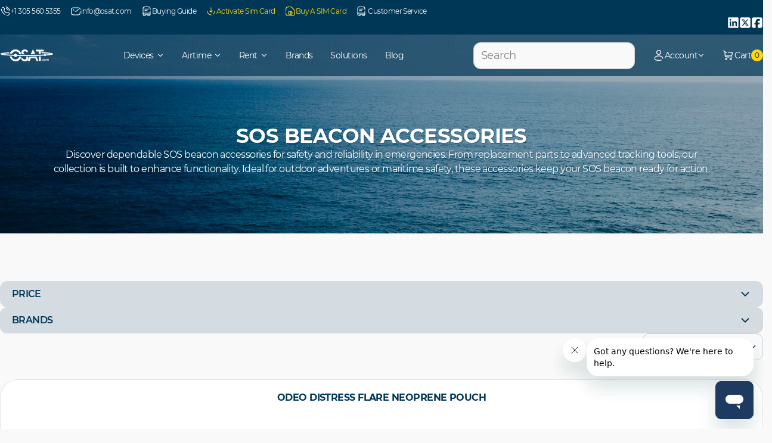

--- FILE ---
content_type: text/html; charset=utf-8
request_url: https://osat.com/collections/sos-beacon-accessories
body_size: 35525
content:
<!doctype html>
<html class="js" lang="en">
  <head>
    <meta charset="utf-8">
    <meta http-equiv="X-UA-Compatible" content="IE=edge">
    <meta name="viewport" content="width=device-width,initial-scale=1">
    <meta name="theme-color" content="">
    <link rel="canonical" href="https://osat.com/collections/sos-beacon-accessories">

    <meta name="google-site-verification" content="8bS-o2lohvs-pQeuZV0dv9BTGVRtiCwMzFKwcDxlvMU" /><link rel="icon" type="image/png" href="//osat.com/cdn/shop/files/OSC_new_favicon.png?crop=center&height=32&v=1706698041&width=32"><title>
      SOS Beacon Accessories | Reliable Safety Solutions
 &ndash; OSAT</title>

    
      <meta name="description" content="Secure &amp; enhance your safety beacons with essential accessories. Shop protective cases, mounts &amp; more">
    

    

<meta property="og:site_name" content="OSAT">
<meta property="og:url" content="https://osat.com/collections/sos-beacon-accessories">
<meta property="og:title" content="SOS Beacon Accessories | Reliable Safety Solutions">
<meta property="og:type" content="website">
<meta property="og:description" content="Secure &amp; enhance your safety beacons with essential accessories. Shop protective cases, mounts &amp; more"><meta property="og:image" content="http://osat.com/cdn/shop/collections/ocean-category-header_1_fddddd33-f9a4-48a5-93a4-dcc3e2825dfe.png?v=1677753628">
  <meta property="og:image:secure_url" content="https://osat.com/cdn/shop/collections/ocean-category-header_1_fddddd33-f9a4-48a5-93a4-dcc3e2825dfe.png?v=1677753628">
  <meta property="og:image:width" content="2048">
  <meta property="og:image:height" content="600"><meta name="twitter:card" content="summary_large_image">
<meta name="twitter:title" content="SOS Beacon Accessories | Reliable Safety Solutions">
<meta name="twitter:description" content="Secure &amp; enhance your safety beacons with essential accessories. Shop protective cases, mounts &amp; more">


    <script>window.performance && window.performance.mark && window.performance.mark('shopify.content_for_header.start');</script><meta name="google-site-verification" content="aTUzzpATAXIjuEblNwd5-U-xgaW277KmxFHrDSQn23Q">
<meta id="shopify-digital-wallet" name="shopify-digital-wallet" content="/59879850136/digital_wallets/dialog">
<meta name="shopify-checkout-api-token" content="4dd740fd91b1458af3d9e38d007e2658">
<meta id="in-context-paypal-metadata" data-shop-id="59879850136" data-venmo-supported="true" data-environment="production" data-locale="en_US" data-paypal-v4="true" data-currency="USD">
<link rel="alternate" type="application/atom+xml" title="Feed" href="/collections/sos-beacon-accessories.atom" />
<link rel="alternate" type="application/json+oembed" href="https://osat.com/collections/sos-beacon-accessories.oembed">
<script async="async" src="/checkouts/internal/preloads.js?locale=en-US"></script>
<script id="shopify-features" type="application/json">{"accessToken":"4dd740fd91b1458af3d9e38d007e2658","betas":["rich-media-storefront-analytics"],"domain":"osat.com","predictiveSearch":true,"shopId":59879850136,"locale":"en"}</script>
<script>var Shopify = Shopify || {};
Shopify.shop = "osat-nextplat.myshopify.com";
Shopify.locale = "en";
Shopify.currency = {"active":"USD","rate":"1.0"};
Shopify.country = "US";
Shopify.theme = {"name":"[MOHI.TO] Theme","id":150454960280,"schema_name":"GTC \u0026 OSAT","schema_version":"1.0.0","theme_store_id":null,"role":"main"};
Shopify.theme.handle = "null";
Shopify.theme.style = {"id":null,"handle":null};
Shopify.cdnHost = "osat.com/cdn";
Shopify.routes = Shopify.routes || {};
Shopify.routes.root = "/";</script>
<script type="module">!function(o){(o.Shopify=o.Shopify||{}).modules=!0}(window);</script>
<script>!function(o){function n(){var o=[];function n(){o.push(Array.prototype.slice.apply(arguments))}return n.q=o,n}var t=o.Shopify=o.Shopify||{};t.loadFeatures=n(),t.autoloadFeatures=n()}(window);</script>
<script id="shop-js-analytics" type="application/json">{"pageType":"collection"}</script>
<script defer="defer" async type="module" src="//osat.com/cdn/shopifycloud/shop-js/modules/v2/client.init-shop-cart-sync_BN7fPSNr.en.esm.js"></script>
<script defer="defer" async type="module" src="//osat.com/cdn/shopifycloud/shop-js/modules/v2/chunk.common_Cbph3Kss.esm.js"></script>
<script defer="defer" async type="module" src="//osat.com/cdn/shopifycloud/shop-js/modules/v2/chunk.modal_DKumMAJ1.esm.js"></script>
<script type="module">
  await import("//osat.com/cdn/shopifycloud/shop-js/modules/v2/client.init-shop-cart-sync_BN7fPSNr.en.esm.js");
await import("//osat.com/cdn/shopifycloud/shop-js/modules/v2/chunk.common_Cbph3Kss.esm.js");
await import("//osat.com/cdn/shopifycloud/shop-js/modules/v2/chunk.modal_DKumMAJ1.esm.js");

  window.Shopify.SignInWithShop?.initShopCartSync?.({"fedCMEnabled":true,"windoidEnabled":true});

</script>
<script>(function() {
  var isLoaded = false;
  function asyncLoad() {
    if (isLoaded) return;
    isLoaded = true;
    var urls = ["https:\/\/cdn1.stamped.io\/files\/widget.min.js?shop=osat-nextplat.myshopify.com","https:\/\/cdn-app.cart-bot.net\/public\/js\/append.js?shop=osat-nextplat.myshopify.com","\/\/www.powr.io\/powr.js?powr-token=osat-nextplat.myshopify.com\u0026external-type=shopify\u0026shop=osat-nextplat.myshopify.com","https:\/\/admin.revenuehunt.com\/embed.js?shop=osat-nextplat.myshopify.com","https:\/\/services.blend-ai.com\/pulse?shop=osat-nextplat.myshopify.com"];
    for (var i = 0; i < urls.length; i++) {
      var s = document.createElement('script');
      s.type = 'text/javascript';
      s.async = true;
      s.src = urls[i];
      var x = document.getElementsByTagName('script')[0];
      x.parentNode.insertBefore(s, x);
    }
  };
  if(window.attachEvent) {
    window.attachEvent('onload', asyncLoad);
  } else {
    window.addEventListener('load', asyncLoad, false);
  }
})();</script>
<script id="__st">var __st={"a":59879850136,"offset":-18000,"reqid":"d0e17728-eb32-4a3d-83fa-7953a10c25d1-1769771816","pageurl":"osat.com\/collections\/sos-beacon-accessories","u":"a2aea671ccbe","p":"collection","rtyp":"collection","rid":282801701016};</script>
<script>window.ShopifyPaypalV4VisibilityTracking = true;</script>
<script id="form-persister">!function(){'use strict';const t='contact',e='new_comment',n=[[t,t],['blogs',e],['comments',e],[t,'customer']],o='password',r='form_key',c=['recaptcha-v3-token','g-recaptcha-response','h-captcha-response',o],s=()=>{try{return window.sessionStorage}catch{return}},i='__shopify_v',u=t=>t.elements[r],a=function(){const t=[...n].map((([t,e])=>`form[action*='/${t}']:not([data-nocaptcha='true']) input[name='form_type'][value='${e}']`)).join(',');var e;return e=t,()=>e?[...document.querySelectorAll(e)].map((t=>t.form)):[]}();function m(t){const e=u(t);a().includes(t)&&(!e||!e.value)&&function(t){try{if(!s())return;!function(t){const e=s();if(!e)return;const n=u(t);if(!n)return;const o=n.value;o&&e.removeItem(o)}(t);const e=Array.from(Array(32),(()=>Math.random().toString(36)[2])).join('');!function(t,e){u(t)||t.append(Object.assign(document.createElement('input'),{type:'hidden',name:r})),t.elements[r].value=e}(t,e),function(t,e){const n=s();if(!n)return;const r=[...t.querySelectorAll(`input[type='${o}']`)].map((({name:t})=>t)),u=[...c,...r],a={};for(const[o,c]of new FormData(t).entries())u.includes(o)||(a[o]=c);n.setItem(e,JSON.stringify({[i]:1,action:t.action,data:a}))}(t,e)}catch(e){console.error('failed to persist form',e)}}(t)}const f=t=>{if('true'===t.dataset.persistBound)return;const e=function(t,e){const n=function(t){return'function'==typeof t.submit?t.submit:HTMLFormElement.prototype.submit}(t).bind(t);return function(){let t;return()=>{t||(t=!0,(()=>{try{e(),n()}catch(t){(t=>{console.error('form submit failed',t)})(t)}})(),setTimeout((()=>t=!1),250))}}()}(t,(()=>{m(t)}));!function(t,e){if('function'==typeof t.submit&&'function'==typeof e)try{t.submit=e}catch{}}(t,e),t.addEventListener('submit',(t=>{t.preventDefault(),e()})),t.dataset.persistBound='true'};!function(){function t(t){const e=(t=>{const e=t.target;return e instanceof HTMLFormElement?e:e&&e.form})(t);e&&m(e)}document.addEventListener('submit',t),document.addEventListener('DOMContentLoaded',(()=>{const e=a();for(const t of e)f(t);var n;n=document.body,new window.MutationObserver((t=>{for(const e of t)if('childList'===e.type&&e.addedNodes.length)for(const t of e.addedNodes)1===t.nodeType&&'FORM'===t.tagName&&a().includes(t)&&f(t)})).observe(n,{childList:!0,subtree:!0,attributes:!1}),document.removeEventListener('submit',t)}))}()}();</script>
<script integrity="sha256-4kQ18oKyAcykRKYeNunJcIwy7WH5gtpwJnB7kiuLZ1E=" data-source-attribution="shopify.loadfeatures" defer="defer" src="//osat.com/cdn/shopifycloud/storefront/assets/storefront/load_feature-a0a9edcb.js" crossorigin="anonymous"></script>
<script data-source-attribution="shopify.dynamic_checkout.dynamic.init">var Shopify=Shopify||{};Shopify.PaymentButton=Shopify.PaymentButton||{isStorefrontPortableWallets:!0,init:function(){window.Shopify.PaymentButton.init=function(){};var t=document.createElement("script");t.src="https://osat.com/cdn/shopifycloud/portable-wallets/latest/portable-wallets.en.js",t.type="module",document.head.appendChild(t)}};
</script>
<script data-source-attribution="shopify.dynamic_checkout.buyer_consent">
  function portableWalletsHideBuyerConsent(e){var t=document.getElementById("shopify-buyer-consent"),n=document.getElementById("shopify-subscription-policy-button");t&&n&&(t.classList.add("hidden"),t.setAttribute("aria-hidden","true"),n.removeEventListener("click",e))}function portableWalletsShowBuyerConsent(e){var t=document.getElementById("shopify-buyer-consent"),n=document.getElementById("shopify-subscription-policy-button");t&&n&&(t.classList.remove("hidden"),t.removeAttribute("aria-hidden"),n.addEventListener("click",e))}window.Shopify?.PaymentButton&&(window.Shopify.PaymentButton.hideBuyerConsent=portableWalletsHideBuyerConsent,window.Shopify.PaymentButton.showBuyerConsent=portableWalletsShowBuyerConsent);
</script>
<script data-source-attribution="shopify.dynamic_checkout.cart.bootstrap">document.addEventListener("DOMContentLoaded",(function(){function t(){return document.querySelector("shopify-accelerated-checkout-cart, shopify-accelerated-checkout")}if(t())Shopify.PaymentButton.init();else{new MutationObserver((function(e,n){t()&&(Shopify.PaymentButton.init(),n.disconnect())})).observe(document.body,{childList:!0,subtree:!0})}}));
</script>
<script id='scb4127' type='text/javascript' async='' src='https://osat.com/cdn/shopifycloud/privacy-banner/storefront-banner.js'></script><link id="shopify-accelerated-checkout-styles" rel="stylesheet" media="screen" href="https://osat.com/cdn/shopifycloud/portable-wallets/latest/accelerated-checkout-backwards-compat.css" crossorigin="anonymous">
<style id="shopify-accelerated-checkout-cart">
        #shopify-buyer-consent {
  margin-top: 1em;
  display: inline-block;
  width: 100%;
}

#shopify-buyer-consent.hidden {
  display: none;
}

#shopify-subscription-policy-button {
  background: none;
  border: none;
  padding: 0;
  text-decoration: underline;
  font-size: inherit;
  cursor: pointer;
}

#shopify-subscription-policy-button::before {
  box-shadow: none;
}

      </style>

<script>window.performance && window.performance.mark && window.performance.mark('shopify.content_for_header.end');</script>
<style data-shopify>@font-face {
  font-family: "Uxum Grotesque";
  src: url(//osat.com/cdn/shop/t/80/assets/Montserrat-Regular.woff2?v=52275436497823661791760602246) format("woff2"),
       url(//osat.com/cdn/shop/t/80/assets/Montserrat-Regular.otf?v=93742054196696785541760602246) format("opentype"),
       url(//osat.com/cdn/shop/t/80/assets/Montserrat-Regular.ttf?v=687835452718498641760602246) format("truetype");
  font-style: normal;
  font-weight: 400;
  font-display: swap;
}

@font-face {
  font-family: "Uxum Grotesque";
  src: url(//osat.com/cdn/shop/t/80/assets/Montserrat-SemiBold.woff2?v=123140257372675081760602246) format("woff2"),
       url(//osat.com/cdn/shop/t/80/assets/Montserrat-SemiBold.otf?v=72778320229567449241760602246) format("opentype"),
       url(//osat.com/cdn/shop/t/80/assets/Montserrat-SemiBold.ttf?v=169864738130334209271760602246) format("truetype");
  font-style: normal;
  font-weight: 600;
  font-display: swap;
}

@font-face {
  font-family: "Uxum Grotesque";
  src: url(//osat.com/cdn/shop/t/80/assets/Montserrat-Bold.woff2?v=87369859422351782841760602246) format("woff2"),
       url(//osat.com/cdn/shop/t/80/assets/Montserrat-Bold.otf?v=31629313436951470351760602246) format("opentype"),
       url(//osat.com/cdn/shop/t/80/assets/Montserrat-Bold.ttf?v=145971762491282990641760602246) format("truetype");
  font-style: normal;
  font-weight: 700;
  font-display: swap;
}

:root {
  --header-height: 70px;
}:root,.color-scheme-1 {
    --color-background: 249,249,249;--gradient-background: #f9f9f9;
    --color-foreground: 18,18,18;
    --color-secondary-background: 246, 247, 248;
    --color-border: 204,207,214;
    --color-button: 255,216,16;
    --color-button-text: 18,18,18;
    --color-button-hover: 0,55,87;
    --color-button-text-hover: 255,255,255;
    --color-secondary-button: transparent;
    --color-secondary-button-text: 18,18,18;
    --color-link: 18,18,18;
    --color-accent: 0,130,200;
    --swiper-theme-color: rgb(var(--color-foreground));
    --swiper-navigation-color: rgb(var(--color-foreground));
    --swiper-pagination-color: rgb(var(--color-foreground));
    --swiper-pagination-bullet-inactive-color: rgb(var(--color-foreground));
  }
  .color-hover-scheme-1 {
    --color-hover-background: 249,249,249;--gradient-background: #f9f9f9;
    --color-hover-foreground: 18,18,18;
    --color-hover-secondary-background: 246, 247, 248;
    --color-hover-border: 204,207,214;
    --color-hover-button: 255,216,16;
    --color-hover-button-text: 18,18,18;
    --color-hover-button-hover: 0,55,87;
    --color-hover-button-text-hover: 255,255,255;
    --color-hover-secondary-button: transparent;
    --color-hover-secondary-button-text: 18,18,18;
    --color-hover-link: 18,18,18;
  }.color-scheme-2 {
    --color-background: 0,55,87;--gradient-background: #003757;
    --color-foreground: 255,255,255;
    --color-secondary-background: 246, 247, 248;
    --color-border: 204,207,214;
    --color-button: 255,216,16;
    --color-button-text: 18,18,18;
    --color-button-hover: 255,255,255;
    --color-button-text-hover: 0,55,87;
    --color-secondary-button: transparent;
    --color-secondary-button-text: 255,255,255;
    --color-link: 255,255,255;
    --color-accent: 0,130,200;
    --swiper-theme-color: rgb(var(--color-foreground));
    --swiper-navigation-color: rgb(var(--color-foreground));
    --swiper-pagination-color: rgb(var(--color-foreground));
    --swiper-pagination-bullet-inactive-color: rgb(var(--color-foreground));
  }
  .color-hover-scheme-2 {
    --color-hover-background: 0,55,87;--gradient-background: #003757;
    --color-hover-foreground: 255,255,255;
    --color-hover-secondary-background: 246, 247, 248;
    --color-hover-border: 204,207,214;
    --color-hover-button: 255,216,16;
    --color-hover-button-text: 18,18,18;
    --color-hover-button-hover: 255,255,255;
    --color-hover-button-text-hover: 0,55,87;
    --color-hover-secondary-button: transparent;
    --color-hover-secondary-button-text: 255,255,255;
    --color-hover-link: 255,255,255;
  }.color-scheme-3 {
    --color-background: 0,130,201;--gradient-background: #0082c9;
    --color-foreground: 255,255,255;
    --color-secondary-background: 246, 247, 248;
    --color-border: 204,207,214;
    --color-button: 255,216,16;
    --color-button-text: 18,18,18;
    --color-button-hover: 0,55,87;
    --color-button-text-hover: 255,255,255;
    --color-secondary-button: transparent;
    --color-secondary-button-text: 255,255,255;
    --color-link: 255,255,255;
    --color-accent: 0,130,200;
    --swiper-theme-color: rgb(var(--color-foreground));
    --swiper-navigation-color: rgb(var(--color-foreground));
    --swiper-pagination-color: rgb(var(--color-foreground));
    --swiper-pagination-bullet-inactive-color: rgb(var(--color-foreground));
  }
  .color-hover-scheme-3 {
    --color-hover-background: 0,130,201;--gradient-background: #0082c9;
    --color-hover-foreground: 255,255,255;
    --color-hover-secondary-background: 246, 247, 248;
    --color-hover-border: 204,207,214;
    --color-hover-button: 255,216,16;
    --color-hover-button-text: 18,18,18;
    --color-hover-button-hover: 0,55,87;
    --color-hover-button-text-hover: 255,255,255;
    --color-hover-secondary-button: transparent;
    --color-hover-secondary-button-text: 255,255,255;
    --color-hover-link: 255,255,255;
  }.color-scheme-4 {
    --color-background: 0,130,201;--gradient-background: linear-gradient(225deg, rgba(255, 216, 16, 1), rgba(254, 190, 104, 1) 33%, rgba(254, 235, 135, 1) 66%, rgba(0, 130, 201, 1) 100%);
    --color-foreground: 18,18,18;
    --color-secondary-background: 246, 247, 248;
    --color-border: 204,207,214;
    --color-button: 255,216,16;
    --color-button-text: 18,18,18;
    --color-button-hover: 0,55,87;
    --color-button-text-hover: 255,255,255;
    --color-secondary-button: transparent;
    --color-secondary-button-text: 18,18,18;
    --color-link: 18,18,18;
    --color-accent: 0,130,200;
    --swiper-theme-color: rgb(var(--color-foreground));
    --swiper-navigation-color: rgb(var(--color-foreground));
    --swiper-pagination-color: rgb(var(--color-foreground));
    --swiper-pagination-bullet-inactive-color: rgb(var(--color-foreground));
  }
  .color-hover-scheme-4 {
    --color-hover-background: 0,130,201;--gradient-background: linear-gradient(225deg, rgba(255, 216, 16, 1), rgba(254, 190, 104, 1) 33%, rgba(254, 235, 135, 1) 66%, rgba(0, 130, 201, 1) 100%);
    --color-hover-foreground: 18,18,18;
    --color-hover-secondary-background: 246, 247, 248;
    --color-hover-border: 204,207,214;
    --color-hover-button: 255,216,16;
    --color-hover-button-text: 18,18,18;
    --color-hover-button-hover: 0,55,87;
    --color-hover-button-text-hover: 255,255,255;
    --color-hover-secondary-button: transparent;
    --color-hover-secondary-button-text: 18,18,18;
    --color-hover-link: 18,18,18;
  }.color-scheme-5 {
    --color-background: 249,249,249;--gradient-background: #f9f9f9;
    --color-foreground: 0,55,87;
    --color-secondary-background: 246, 247, 248;
    --color-border: 204,207,214;
    --color-button: 255,216,16;
    --color-button-text: 18,18,18;
    --color-button-hover: 0,55,87;
    --color-button-text-hover: 255,255,255;
    --color-secondary-button: transparent;
    --color-secondary-button-text: 0,55,87;
    --color-link: 0,55,87;
    --color-accent: 0,130,200;
    --swiper-theme-color: rgb(var(--color-foreground));
    --swiper-navigation-color: rgb(var(--color-foreground));
    --swiper-pagination-color: rgb(var(--color-foreground));
    --swiper-pagination-bullet-inactive-color: rgb(var(--color-foreground));
  }
  .color-hover-scheme-5 {
    --color-hover-background: 249,249,249;--gradient-background: #f9f9f9;
    --color-hover-foreground: 0,55,87;
    --color-hover-secondary-background: 246, 247, 248;
    --color-hover-border: 204,207,214;
    --color-hover-button: 255,216,16;
    --color-hover-button-text: 18,18,18;
    --color-hover-button-hover: 0,55,87;
    --color-hover-button-text-hover: 255,255,255;
    --color-hover-secondary-button: transparent;
    --color-hover-secondary-button-text: 0,55,87;
    --color-hover-link: 0,55,87;
  }.color-scheme-6 {
    --color-background: 54,54,54;--gradient-background: #363636;
    --color-foreground: 255,255,255;
    --color-secondary-background: 246, 247, 248;
    --color-border: 204,207,214;
    --color-button: 255,255,255;
    --color-button-text: 18,18,18;
    --color-button-hover: 255,216,16;
    --color-button-text-hover: 18,18,18;
    --color-secondary-button: transparent;
    --color-secondary-button-text: 255,255,255;
    --color-link: 255,255,255;
    --color-accent: 0,130,200;
    --swiper-theme-color: rgb(var(--color-foreground));
    --swiper-navigation-color: rgb(var(--color-foreground));
    --swiper-pagination-color: rgb(var(--color-foreground));
    --swiper-pagination-bullet-inactive-color: rgb(var(--color-foreground));
  }
  .color-hover-scheme-6 {
    --color-hover-background: 54,54,54;--gradient-background: #363636;
    --color-hover-foreground: 255,255,255;
    --color-hover-secondary-background: 246, 247, 248;
    --color-hover-border: 204,207,214;
    --color-hover-button: 255,255,255;
    --color-hover-button-text: 18,18,18;
    --color-hover-button-hover: 255,216,16;
    --color-hover-button-text-hover: 18,18,18;
    --color-hover-secondary-button: transparent;
    --color-hover-secondary-button-text: 255,255,255;
    --color-hover-link: 255,255,255;
  }.color-scheme-7 {
    --color-background: 240,241,243;--gradient-background: #f0f1f3;
    --color-foreground: 0,55,87;
    --color-secondary-background: 246, 247, 248;
    --color-border: 204,207,214;
    --color-button: 255,216,16;
    --color-button-text: 18,18,18;
    --color-button-hover: 0,55,87;
    --color-button-text-hover: 255,255,255;
    --color-secondary-button: transparent;
    --color-secondary-button-text: 0,55,87;
    --color-link: 0,55,87;
    --color-accent: 0,130,200;
    --swiper-theme-color: rgb(var(--color-foreground));
    --swiper-navigation-color: rgb(var(--color-foreground));
    --swiper-pagination-color: rgb(var(--color-foreground));
    --swiper-pagination-bullet-inactive-color: rgb(var(--color-foreground));
  }
  .color-hover-scheme-7 {
    --color-hover-background: 240,241,243;--gradient-background: #f0f1f3;
    --color-hover-foreground: 0,55,87;
    --color-hover-secondary-background: 246, 247, 248;
    --color-hover-border: 204,207,214;
    --color-hover-button: 255,216,16;
    --color-hover-button-text: 18,18,18;
    --color-hover-button-hover: 0,55,87;
    --color-hover-button-text-hover: 255,255,255;
    --color-hover-secondary-button: transparent;
    --color-hover-secondary-button-text: 0,55,87;
    --color-hover-link: 0,55,87;
  }.color-scheme-8 {
    --color-background: 255,255,255;--gradient-background: #ffffff;
    --color-foreground: 0,55,87;
    --color-secondary-background: 246, 247, 248;
    --color-border: 204,207,214;
    --color-button: 255,216,16;
    --color-button-text: 18,18,18;
    --color-button-hover: 0,55,87;
    --color-button-text-hover: 255,255,255;
    --color-secondary-button: transparent;
    --color-secondary-button-text: 0,55,87;
    --color-link: 0,55,87;
    --color-accent: 0,130,200;
    --swiper-theme-color: rgb(var(--color-foreground));
    --swiper-navigation-color: rgb(var(--color-foreground));
    --swiper-pagination-color: rgb(var(--color-foreground));
    --swiper-pagination-bullet-inactive-color: rgb(var(--color-foreground));
  }
  .color-hover-scheme-8 {
    --color-hover-background: 255,255,255;--gradient-background: #ffffff;
    --color-hover-foreground: 0,55,87;
    --color-hover-secondary-background: 246, 247, 248;
    --color-hover-border: 204,207,214;
    --color-hover-button: 255,216,16;
    --color-hover-button-text: 18,18,18;
    --color-hover-button-hover: 0,55,87;
    --color-hover-button-text-hover: 255,255,255;
    --color-hover-secondary-button: transparent;
    --color-hover-secondary-button-text: 0,55,87;
    --color-hover-link: 0,55,87;
  }</style><link href="//osat.com/cdn/shop/t/80/assets/base.min.css?v=130407317494902969081761909278" as="style" rel="preload">
    <link href="//osat.com/cdn/shop/t/80/assets/base.min.css?v=130407317494902969081761909278" rel="stylesheet" type="text/css" media="all" />

    

    
      <style>
        sticky-header {
          position: absolute;
        }
      </style>
    

    
  <!-- BEGIN app block: shopify://apps/vitals/blocks/app-embed/aeb48102-2a5a-4f39-bdbd-d8d49f4e20b8 --><link rel="preconnect" href="https://appsolve.io/" /><link rel="preconnect" href="https://cdn-sf.vitals.app/" /><script data-ver="58" id="vtlsAebData" class="notranslate">window.vtlsLiquidData = window.vtlsLiquidData || {};window.vtlsLiquidData.buildId = 56718;

window.vtlsLiquidData.apiHosts = {
	...window.vtlsLiquidData.apiHosts,
	"1": "https://appsolve.io"
};
	window.vtlsLiquidData.moduleSettings = {"48":{"469":true,"491":0,"588":true,"595":false,"603":"","605":"","606":"","781":true,"783":1,"876":0,"1076":true,"1105":0}};

window.vtlsLiquidData.shopThemeName = "GTC & OSAT";window.vtlsLiquidData.shopSettings={};window.vtlsLiquidData.shopSettings.cartType="drawer";window.vtlsLiquidData.spat="1ee3ffbf1bb32c8d60c60c825d449c04";window.vtlsLiquidData.shopInfo={id:59879850136,domain:"osat.com",shopifyDomain:"osat-nextplat.myshopify.com",primaryLocaleIsoCode: "en",defaultCurrency:"USD",enabledCurrencies:["USD"],moneyFormat:"${{amount}}",moneyWithCurrencyFormat:"${{amount}} USD",appId:"1",appName:"Vitals",};window.vtlsLiquidData.acceptedScopes = {"1":[12,9,17,15,23,19,3,7,1,11,4,21,13,10,18,16,24,20,14,8,2,37,22]};window.vtlsLiquidData.collection = {
	"allProductsCount": 1,
	"productsCount": 1,
	"productsSize": 1
};window.vtlsLiquidData.cacheKeys = [1660939279,1660939328,1706807645,1660939327,1660939279,0,0,0 ];</script><script id="vtlsAebDynamicFunctions" class="notranslate">window.vtlsLiquidData = window.vtlsLiquidData || {};window.vtlsLiquidData.dynamicFunctions = ({$,vitalsGet,vitalsSet,VITALS_GET_$_DESCRIPTION,VITALS_GET_$_END_SECTION,VITALS_GET_$_ATC_FORM,VITALS_GET_$_ATC_BUTTON,submit_button,form_add_to_cart,cartItemVariantId,VITALS_EVENT_CART_UPDATED,VITALS_EVENT_DISCOUNTS_LOADED,VITALS_EVENT_RENDER_CAROUSEL_STARS,VITALS_EVENT_RENDER_COLLECTION_STARS,VITALS_EVENT_SMART_BAR_RENDERED,VITALS_EVENT_SMART_BAR_CLOSED,VITALS_EVENT_TABS_RENDERED,VITALS_EVENT_VARIANT_CHANGED,VITALS_EVENT_ATC_BUTTON_FOUND,VITALS_IS_MOBILE,VITALS_PAGE_TYPE,VITALS_APPEND_CSS,VITALS_HOOK__CAN_EXECUTE_CHECKOUT,VITALS_HOOK__GET_CUSTOM_CHECKOUT_URL_PARAMETERS,VITALS_HOOK__GET_CUSTOM_VARIANT_SELECTOR,VITALS_HOOK__GET_IMAGES_DEFAULT_SIZE,VITALS_HOOK__ON_CLICK_CHECKOUT_BUTTON,VITALS_HOOK__DONT_ACCELERATE_CHECKOUT,VITALS_HOOK__ON_ATC_STAY_ON_THE_SAME_PAGE,VITALS_HOOK__CAN_EXECUTE_ATC,VITALS_FLAG__IGNORE_VARIANT_ID_FROM_URL,VITALS_FLAG__UPDATE_ATC_BUTTON_REFERENCE,VITALS_FLAG__UPDATE_CART_ON_CHECKOUT,VITALS_FLAG__USE_CAPTURE_FOR_ATC_BUTTON,VITALS_FLAG__USE_FIRST_ATC_SPAN_FOR_PRE_ORDER,VITALS_FLAG__USE_HTML_FOR_STICKY_ATC_BUTTON,VITALS_FLAG__STOP_EXECUTION,VITALS_FLAG__USE_CUSTOM_COLLECTION_FILTER_DROPDOWN,VITALS_FLAG__PRE_ORDER_START_WITH_OBSERVER,VITALS_FLAG__PRE_ORDER_OBSERVER_DELAY,VITALS_FLAG__ON_CHECKOUT_CLICK_USE_CAPTURE_EVENT,handle,}) => {return {"147": {"location":"description","locator":"after"},};};</script><script id="vtlsAebDocumentInjectors" class="notranslate">window.vtlsLiquidData = window.vtlsLiquidData || {};window.vtlsLiquidData.documentInjectors = ({$,vitalsGet,vitalsSet,VITALS_IS_MOBILE,VITALS_APPEND_CSS}) => {const documentInjectors = {};documentInjectors["1"]={};documentInjectors["1"]["d"]=[];documentInjectors["1"]["d"]["0"]={};documentInjectors["1"]["d"]["0"]["a"]=null;documentInjectors["1"]["d"]["0"]["s"]=".product-details";documentInjectors["1"]["d"]["1"]={};documentInjectors["1"]["d"]["1"]["a"]=[];documentInjectors["1"]["d"]["1"]["s"]=".product-tabs";documentInjectors["2"]={};documentInjectors["2"]["d"]=[];documentInjectors["2"]["d"]["0"]={};documentInjectors["2"]["d"]["0"]["a"]={"e":"grid__item","l":"after"};documentInjectors["2"]["d"]["0"]["s"]="#PageContainer \u003e main.main-content";documentInjectors["2"]["d"]["1"]={};documentInjectors["2"]["d"]["1"]["a"]={"l":"after"};documentInjectors["2"]["d"]["1"]["s"]=".product-info";documentInjectors["12"]={};documentInjectors["12"]["d"]=[];documentInjectors["12"]["d"]["0"]={};documentInjectors["12"]["d"]["0"]["a"]=[];documentInjectors["12"]["d"]["0"]["s"]="form[action*=\"\/cart\/add\"]:visible:not([id*=\"product-form-installment\"]):not([id*=\"product-installment-form\"]):not(.vtls-exclude-atc-injector *)";documentInjectors["12"]["d"]["1"]={};documentInjectors["12"]["d"]["1"]["a"]=null;documentInjectors["12"]["d"]["1"]["s"]="form.product-form";documentInjectors["11"]={};documentInjectors["11"]["d"]=[];documentInjectors["11"]["d"]["0"]={};documentInjectors["11"]["d"]["0"]["a"]={"ctx":"inside","last":false};documentInjectors["11"]["d"]["0"]["s"]="[name=\"add\"]:not(.swym-button)";documentInjectors["11"]["d"]["1"]={};documentInjectors["11"]["d"]["1"]["a"]={"ctx":"inside","last":false};documentInjectors["11"]["d"]["1"]["s"]="[type=\"submit\"]:not(.swym-button)";documentInjectors["11"]["d"]["2"]={};documentInjectors["11"]["d"]["2"]["a"]={"ctx":"outside"};documentInjectors["11"]["d"]["2"]["s"]=".product-form__submit";return documentInjectors;};</script><script id="vtlsAebBundle" src="https://cdn-sf.vitals.app/assets/js/bundle-028f455da07b45c1b6cfe0618d6431a3.js" async></script>

<!-- END app block --><!-- BEGIN app block: shopify://apps/tablepress-size-chart/blocks/tablepress-block-dev/0315ebd4-567b-4721-9e07-500c79914395 --><script>console.log('Script tag load tp')</script>
<script>
var TP_IDX_url = "https://app.identixweb.com/";
</script>


	
		<script type="text/javascript" async src="https://app.identixweb.com/tablepress/assets/js/tablepress.js"></script>
	


<!-- END app block --><!-- BEGIN app block: shopify://apps/seowill-redirects/blocks/brokenlink-404/cc7b1996-e567-42d0-8862-356092041863 -->
<script type="text/javascript">
    !function(t){var e={};function r(n){if(e[n])return e[n].exports;var o=e[n]={i:n,l:!1,exports:{}};return t[n].call(o.exports,o,o.exports,r),o.l=!0,o.exports}r.m=t,r.c=e,r.d=function(t,e,n){r.o(t,e)||Object.defineProperty(t,e,{enumerable:!0,get:n})},r.r=function(t){"undefined"!==typeof Symbol&&Symbol.toStringTag&&Object.defineProperty(t,Symbol.toStringTag,{value:"Module"}),Object.defineProperty(t,"__esModule",{value:!0})},r.t=function(t,e){if(1&e&&(t=r(t)),8&e)return t;if(4&e&&"object"===typeof t&&t&&t.__esModule)return t;var n=Object.create(null);if(r.r(n),Object.defineProperty(n,"default",{enumerable:!0,value:t}),2&e&&"string"!=typeof t)for(var o in t)r.d(n,o,function(e){return t[e]}.bind(null,o));return n},r.n=function(t){var e=t&&t.__esModule?function(){return t.default}:function(){return t};return r.d(e,"a",e),e},r.o=function(t,e){return Object.prototype.hasOwnProperty.call(t,e)},r.p="",r(r.s=11)}([function(t,e,r){"use strict";var n=r(2),o=Object.prototype.toString;function i(t){return"[object Array]"===o.call(t)}function a(t){return"undefined"===typeof t}function u(t){return null!==t&&"object"===typeof t}function s(t){return"[object Function]"===o.call(t)}function c(t,e){if(null!==t&&"undefined"!==typeof t)if("object"!==typeof t&&(t=[t]),i(t))for(var r=0,n=t.length;r<n;r++)e.call(null,t[r],r,t);else for(var o in t)Object.prototype.hasOwnProperty.call(t,o)&&e.call(null,t[o],o,t)}t.exports={isArray:i,isArrayBuffer:function(t){return"[object ArrayBuffer]"===o.call(t)},isBuffer:function(t){return null!==t&&!a(t)&&null!==t.constructor&&!a(t.constructor)&&"function"===typeof t.constructor.isBuffer&&t.constructor.isBuffer(t)},isFormData:function(t){return"undefined"!==typeof FormData&&t instanceof FormData},isArrayBufferView:function(t){return"undefined"!==typeof ArrayBuffer&&ArrayBuffer.isView?ArrayBuffer.isView(t):t&&t.buffer&&t.buffer instanceof ArrayBuffer},isString:function(t){return"string"===typeof t},isNumber:function(t){return"number"===typeof t},isObject:u,isUndefined:a,isDate:function(t){return"[object Date]"===o.call(t)},isFile:function(t){return"[object File]"===o.call(t)},isBlob:function(t){return"[object Blob]"===o.call(t)},isFunction:s,isStream:function(t){return u(t)&&s(t.pipe)},isURLSearchParams:function(t){return"undefined"!==typeof URLSearchParams&&t instanceof URLSearchParams},isStandardBrowserEnv:function(){return("undefined"===typeof navigator||"ReactNative"!==navigator.product&&"NativeScript"!==navigator.product&&"NS"!==navigator.product)&&("undefined"!==typeof window&&"undefined"!==typeof document)},forEach:c,merge:function t(){var e={};function r(r,n){"object"===typeof e[n]&&"object"===typeof r?e[n]=t(e[n],r):e[n]=r}for(var n=0,o=arguments.length;n<o;n++)c(arguments[n],r);return e},deepMerge:function t(){var e={};function r(r,n){"object"===typeof e[n]&&"object"===typeof r?e[n]=t(e[n],r):e[n]="object"===typeof r?t({},r):r}for(var n=0,o=arguments.length;n<o;n++)c(arguments[n],r);return e},extend:function(t,e,r){return c(e,(function(e,o){t[o]=r&&"function"===typeof e?n(e,r):e})),t},trim:function(t){return t.replace(/^\s*/,"").replace(/\s*$/,"")}}},function(t,e,r){t.exports=r(12)},function(t,e,r){"use strict";t.exports=function(t,e){return function(){for(var r=new Array(arguments.length),n=0;n<r.length;n++)r[n]=arguments[n];return t.apply(e,r)}}},function(t,e,r){"use strict";var n=r(0);function o(t){return encodeURIComponent(t).replace(/%40/gi,"@").replace(/%3A/gi,":").replace(/%24/g,"$").replace(/%2C/gi,",").replace(/%20/g,"+").replace(/%5B/gi,"[").replace(/%5D/gi,"]")}t.exports=function(t,e,r){if(!e)return t;var i;if(r)i=r(e);else if(n.isURLSearchParams(e))i=e.toString();else{var a=[];n.forEach(e,(function(t,e){null!==t&&"undefined"!==typeof t&&(n.isArray(t)?e+="[]":t=[t],n.forEach(t,(function(t){n.isDate(t)?t=t.toISOString():n.isObject(t)&&(t=JSON.stringify(t)),a.push(o(e)+"="+o(t))})))})),i=a.join("&")}if(i){var u=t.indexOf("#");-1!==u&&(t=t.slice(0,u)),t+=(-1===t.indexOf("?")?"?":"&")+i}return t}},function(t,e,r){"use strict";t.exports=function(t){return!(!t||!t.__CANCEL__)}},function(t,e,r){"use strict";(function(e){var n=r(0),o=r(19),i={"Content-Type":"application/x-www-form-urlencoded"};function a(t,e){!n.isUndefined(t)&&n.isUndefined(t["Content-Type"])&&(t["Content-Type"]=e)}var u={adapter:function(){var t;return("undefined"!==typeof XMLHttpRequest||"undefined"!==typeof e&&"[object process]"===Object.prototype.toString.call(e))&&(t=r(6)),t}(),transformRequest:[function(t,e){return o(e,"Accept"),o(e,"Content-Type"),n.isFormData(t)||n.isArrayBuffer(t)||n.isBuffer(t)||n.isStream(t)||n.isFile(t)||n.isBlob(t)?t:n.isArrayBufferView(t)?t.buffer:n.isURLSearchParams(t)?(a(e,"application/x-www-form-urlencoded;charset=utf-8"),t.toString()):n.isObject(t)?(a(e,"application/json;charset=utf-8"),JSON.stringify(t)):t}],transformResponse:[function(t){if("string"===typeof t)try{t=JSON.parse(t)}catch(e){}return t}],timeout:0,xsrfCookieName:"XSRF-TOKEN",xsrfHeaderName:"X-XSRF-TOKEN",maxContentLength:-1,validateStatus:function(t){return t>=200&&t<300},headers:{common:{Accept:"application/json, text/plain, */*"}}};n.forEach(["delete","get","head"],(function(t){u.headers[t]={}})),n.forEach(["post","put","patch"],(function(t){u.headers[t]=n.merge(i)})),t.exports=u}).call(this,r(18))},function(t,e,r){"use strict";var n=r(0),o=r(20),i=r(3),a=r(22),u=r(25),s=r(26),c=r(7);t.exports=function(t){return new Promise((function(e,f){var l=t.data,p=t.headers;n.isFormData(l)&&delete p["Content-Type"];var h=new XMLHttpRequest;if(t.auth){var d=t.auth.username||"",m=t.auth.password||"";p.Authorization="Basic "+btoa(d+":"+m)}var y=a(t.baseURL,t.url);if(h.open(t.method.toUpperCase(),i(y,t.params,t.paramsSerializer),!0),h.timeout=t.timeout,h.onreadystatechange=function(){if(h&&4===h.readyState&&(0!==h.status||h.responseURL&&0===h.responseURL.indexOf("file:"))){var r="getAllResponseHeaders"in h?u(h.getAllResponseHeaders()):null,n={data:t.responseType&&"text"!==t.responseType?h.response:h.responseText,status:h.status,statusText:h.statusText,headers:r,config:t,request:h};o(e,f,n),h=null}},h.onabort=function(){h&&(f(c("Request aborted",t,"ECONNABORTED",h)),h=null)},h.onerror=function(){f(c("Network Error",t,null,h)),h=null},h.ontimeout=function(){var e="timeout of "+t.timeout+"ms exceeded";t.timeoutErrorMessage&&(e=t.timeoutErrorMessage),f(c(e,t,"ECONNABORTED",h)),h=null},n.isStandardBrowserEnv()){var v=r(27),g=(t.withCredentials||s(y))&&t.xsrfCookieName?v.read(t.xsrfCookieName):void 0;g&&(p[t.xsrfHeaderName]=g)}if("setRequestHeader"in h&&n.forEach(p,(function(t,e){"undefined"===typeof l&&"content-type"===e.toLowerCase()?delete p[e]:h.setRequestHeader(e,t)})),n.isUndefined(t.withCredentials)||(h.withCredentials=!!t.withCredentials),t.responseType)try{h.responseType=t.responseType}catch(w){if("json"!==t.responseType)throw w}"function"===typeof t.onDownloadProgress&&h.addEventListener("progress",t.onDownloadProgress),"function"===typeof t.onUploadProgress&&h.upload&&h.upload.addEventListener("progress",t.onUploadProgress),t.cancelToken&&t.cancelToken.promise.then((function(t){h&&(h.abort(),f(t),h=null)})),void 0===l&&(l=null),h.send(l)}))}},function(t,e,r){"use strict";var n=r(21);t.exports=function(t,e,r,o,i){var a=new Error(t);return n(a,e,r,o,i)}},function(t,e,r){"use strict";var n=r(0);t.exports=function(t,e){e=e||{};var r={},o=["url","method","params","data"],i=["headers","auth","proxy"],a=["baseURL","url","transformRequest","transformResponse","paramsSerializer","timeout","withCredentials","adapter","responseType","xsrfCookieName","xsrfHeaderName","onUploadProgress","onDownloadProgress","maxContentLength","validateStatus","maxRedirects","httpAgent","httpsAgent","cancelToken","socketPath"];n.forEach(o,(function(t){"undefined"!==typeof e[t]&&(r[t]=e[t])})),n.forEach(i,(function(o){n.isObject(e[o])?r[o]=n.deepMerge(t[o],e[o]):"undefined"!==typeof e[o]?r[o]=e[o]:n.isObject(t[o])?r[o]=n.deepMerge(t[o]):"undefined"!==typeof t[o]&&(r[o]=t[o])})),n.forEach(a,(function(n){"undefined"!==typeof e[n]?r[n]=e[n]:"undefined"!==typeof t[n]&&(r[n]=t[n])}));var u=o.concat(i).concat(a),s=Object.keys(e).filter((function(t){return-1===u.indexOf(t)}));return n.forEach(s,(function(n){"undefined"!==typeof e[n]?r[n]=e[n]:"undefined"!==typeof t[n]&&(r[n]=t[n])})),r}},function(t,e,r){"use strict";function n(t){this.message=t}n.prototype.toString=function(){return"Cancel"+(this.message?": "+this.message:"")},n.prototype.__CANCEL__=!0,t.exports=n},function(t,e,r){t.exports=r(13)},function(t,e,r){t.exports=r(30)},function(t,e,r){var n=function(t){"use strict";var e=Object.prototype,r=e.hasOwnProperty,n="function"===typeof Symbol?Symbol:{},o=n.iterator||"@@iterator",i=n.asyncIterator||"@@asyncIterator",a=n.toStringTag||"@@toStringTag";function u(t,e,r){return Object.defineProperty(t,e,{value:r,enumerable:!0,configurable:!0,writable:!0}),t[e]}try{u({},"")}catch(S){u=function(t,e,r){return t[e]=r}}function s(t,e,r,n){var o=e&&e.prototype instanceof l?e:l,i=Object.create(o.prototype),a=new L(n||[]);return i._invoke=function(t,e,r){var n="suspendedStart";return function(o,i){if("executing"===n)throw new Error("Generator is already running");if("completed"===n){if("throw"===o)throw i;return j()}for(r.method=o,r.arg=i;;){var a=r.delegate;if(a){var u=x(a,r);if(u){if(u===f)continue;return u}}if("next"===r.method)r.sent=r._sent=r.arg;else if("throw"===r.method){if("suspendedStart"===n)throw n="completed",r.arg;r.dispatchException(r.arg)}else"return"===r.method&&r.abrupt("return",r.arg);n="executing";var s=c(t,e,r);if("normal"===s.type){if(n=r.done?"completed":"suspendedYield",s.arg===f)continue;return{value:s.arg,done:r.done}}"throw"===s.type&&(n="completed",r.method="throw",r.arg=s.arg)}}}(t,r,a),i}function c(t,e,r){try{return{type:"normal",arg:t.call(e,r)}}catch(S){return{type:"throw",arg:S}}}t.wrap=s;var f={};function l(){}function p(){}function h(){}var d={};d[o]=function(){return this};var m=Object.getPrototypeOf,y=m&&m(m(T([])));y&&y!==e&&r.call(y,o)&&(d=y);var v=h.prototype=l.prototype=Object.create(d);function g(t){["next","throw","return"].forEach((function(e){u(t,e,(function(t){return this._invoke(e,t)}))}))}function w(t,e){var n;this._invoke=function(o,i){function a(){return new e((function(n,a){!function n(o,i,a,u){var s=c(t[o],t,i);if("throw"!==s.type){var f=s.arg,l=f.value;return l&&"object"===typeof l&&r.call(l,"__await")?e.resolve(l.__await).then((function(t){n("next",t,a,u)}),(function(t){n("throw",t,a,u)})):e.resolve(l).then((function(t){f.value=t,a(f)}),(function(t){return n("throw",t,a,u)}))}u(s.arg)}(o,i,n,a)}))}return n=n?n.then(a,a):a()}}function x(t,e){var r=t.iterator[e.method];if(void 0===r){if(e.delegate=null,"throw"===e.method){if(t.iterator.return&&(e.method="return",e.arg=void 0,x(t,e),"throw"===e.method))return f;e.method="throw",e.arg=new TypeError("The iterator does not provide a 'throw' method")}return f}var n=c(r,t.iterator,e.arg);if("throw"===n.type)return e.method="throw",e.arg=n.arg,e.delegate=null,f;var o=n.arg;return o?o.done?(e[t.resultName]=o.value,e.next=t.nextLoc,"return"!==e.method&&(e.method="next",e.arg=void 0),e.delegate=null,f):o:(e.method="throw",e.arg=new TypeError("iterator result is not an object"),e.delegate=null,f)}function b(t){var e={tryLoc:t[0]};1 in t&&(e.catchLoc=t[1]),2 in t&&(e.finallyLoc=t[2],e.afterLoc=t[3]),this.tryEntries.push(e)}function E(t){var e=t.completion||{};e.type="normal",delete e.arg,t.completion=e}function L(t){this.tryEntries=[{tryLoc:"root"}],t.forEach(b,this),this.reset(!0)}function T(t){if(t){var e=t[o];if(e)return e.call(t);if("function"===typeof t.next)return t;if(!isNaN(t.length)){var n=-1,i=function e(){for(;++n<t.length;)if(r.call(t,n))return e.value=t[n],e.done=!1,e;return e.value=void 0,e.done=!0,e};return i.next=i}}return{next:j}}function j(){return{value:void 0,done:!0}}return p.prototype=v.constructor=h,h.constructor=p,p.displayName=u(h,a,"GeneratorFunction"),t.isGeneratorFunction=function(t){var e="function"===typeof t&&t.constructor;return!!e&&(e===p||"GeneratorFunction"===(e.displayName||e.name))},t.mark=function(t){return Object.setPrototypeOf?Object.setPrototypeOf(t,h):(t.__proto__=h,u(t,a,"GeneratorFunction")),t.prototype=Object.create(v),t},t.awrap=function(t){return{__await:t}},g(w.prototype),w.prototype[i]=function(){return this},t.AsyncIterator=w,t.async=function(e,r,n,o,i){void 0===i&&(i=Promise);var a=new w(s(e,r,n,o),i);return t.isGeneratorFunction(r)?a:a.next().then((function(t){return t.done?t.value:a.next()}))},g(v),u(v,a,"Generator"),v[o]=function(){return this},v.toString=function(){return"[object Generator]"},t.keys=function(t){var e=[];for(var r in t)e.push(r);return e.reverse(),function r(){for(;e.length;){var n=e.pop();if(n in t)return r.value=n,r.done=!1,r}return r.done=!0,r}},t.values=T,L.prototype={constructor:L,reset:function(t){if(this.prev=0,this.next=0,this.sent=this._sent=void 0,this.done=!1,this.delegate=null,this.method="next",this.arg=void 0,this.tryEntries.forEach(E),!t)for(var e in this)"t"===e.charAt(0)&&r.call(this,e)&&!isNaN(+e.slice(1))&&(this[e]=void 0)},stop:function(){this.done=!0;var t=this.tryEntries[0].completion;if("throw"===t.type)throw t.arg;return this.rval},dispatchException:function(t){if(this.done)throw t;var e=this;function n(r,n){return a.type="throw",a.arg=t,e.next=r,n&&(e.method="next",e.arg=void 0),!!n}for(var o=this.tryEntries.length-1;o>=0;--o){var i=this.tryEntries[o],a=i.completion;if("root"===i.tryLoc)return n("end");if(i.tryLoc<=this.prev){var u=r.call(i,"catchLoc"),s=r.call(i,"finallyLoc");if(u&&s){if(this.prev<i.catchLoc)return n(i.catchLoc,!0);if(this.prev<i.finallyLoc)return n(i.finallyLoc)}else if(u){if(this.prev<i.catchLoc)return n(i.catchLoc,!0)}else{if(!s)throw new Error("try statement without catch or finally");if(this.prev<i.finallyLoc)return n(i.finallyLoc)}}}},abrupt:function(t,e){for(var n=this.tryEntries.length-1;n>=0;--n){var o=this.tryEntries[n];if(o.tryLoc<=this.prev&&r.call(o,"finallyLoc")&&this.prev<o.finallyLoc){var i=o;break}}i&&("break"===t||"continue"===t)&&i.tryLoc<=e&&e<=i.finallyLoc&&(i=null);var a=i?i.completion:{};return a.type=t,a.arg=e,i?(this.method="next",this.next=i.finallyLoc,f):this.complete(a)},complete:function(t,e){if("throw"===t.type)throw t.arg;return"break"===t.type||"continue"===t.type?this.next=t.arg:"return"===t.type?(this.rval=this.arg=t.arg,this.method="return",this.next="end"):"normal"===t.type&&e&&(this.next=e),f},finish:function(t){for(var e=this.tryEntries.length-1;e>=0;--e){var r=this.tryEntries[e];if(r.finallyLoc===t)return this.complete(r.completion,r.afterLoc),E(r),f}},catch:function(t){for(var e=this.tryEntries.length-1;e>=0;--e){var r=this.tryEntries[e];if(r.tryLoc===t){var n=r.completion;if("throw"===n.type){var o=n.arg;E(r)}return o}}throw new Error("illegal catch attempt")},delegateYield:function(t,e,r){return this.delegate={iterator:T(t),resultName:e,nextLoc:r},"next"===this.method&&(this.arg=void 0),f}},t}(t.exports);try{regeneratorRuntime=n}catch(o){Function("r","regeneratorRuntime = r")(n)}},function(t,e,r){"use strict";var n=r(0),o=r(2),i=r(14),a=r(8);function u(t){var e=new i(t),r=o(i.prototype.request,e);return n.extend(r,i.prototype,e),n.extend(r,e),r}var s=u(r(5));s.Axios=i,s.create=function(t){return u(a(s.defaults,t))},s.Cancel=r(9),s.CancelToken=r(28),s.isCancel=r(4),s.all=function(t){return Promise.all(t)},s.spread=r(29),t.exports=s,t.exports.default=s},function(t,e,r){"use strict";var n=r(0),o=r(3),i=r(15),a=r(16),u=r(8);function s(t){this.defaults=t,this.interceptors={request:new i,response:new i}}s.prototype.request=function(t){"string"===typeof t?(t=arguments[1]||{}).url=arguments[0]:t=t||{},(t=u(this.defaults,t)).method?t.method=t.method.toLowerCase():this.defaults.method?t.method=this.defaults.method.toLowerCase():t.method="get";var e=[a,void 0],r=Promise.resolve(t);for(this.interceptors.request.forEach((function(t){e.unshift(t.fulfilled,t.rejected)})),this.interceptors.response.forEach((function(t){e.push(t.fulfilled,t.rejected)}));e.length;)r=r.then(e.shift(),e.shift());return r},s.prototype.getUri=function(t){return t=u(this.defaults,t),o(t.url,t.params,t.paramsSerializer).replace(/^\?/,"")},n.forEach(["delete","get","head","options"],(function(t){s.prototype[t]=function(e,r){return this.request(n.merge(r||{},{method:t,url:e}))}})),n.forEach(["post","put","patch"],(function(t){s.prototype[t]=function(e,r,o){return this.request(n.merge(o||{},{method:t,url:e,data:r}))}})),t.exports=s},function(t,e,r){"use strict";var n=r(0);function o(){this.handlers=[]}o.prototype.use=function(t,e){return this.handlers.push({fulfilled:t,rejected:e}),this.handlers.length-1},o.prototype.eject=function(t){this.handlers[t]&&(this.handlers[t]=null)},o.prototype.forEach=function(t){n.forEach(this.handlers,(function(e){null!==e&&t(e)}))},t.exports=o},function(t,e,r){"use strict";var n=r(0),o=r(17),i=r(4),a=r(5);function u(t){t.cancelToken&&t.cancelToken.throwIfRequested()}t.exports=function(t){return u(t),t.headers=t.headers||{},t.data=o(t.data,t.headers,t.transformRequest),t.headers=n.merge(t.headers.common||{},t.headers[t.method]||{},t.headers),n.forEach(["delete","get","head","post","put","patch","common"],(function(e){delete t.headers[e]})),(t.adapter||a.adapter)(t).then((function(e){return u(t),e.data=o(e.data,e.headers,t.transformResponse),e}),(function(e){return i(e)||(u(t),e&&e.response&&(e.response.data=o(e.response.data,e.response.headers,t.transformResponse))),Promise.reject(e)}))}},function(t,e,r){"use strict";var n=r(0);t.exports=function(t,e,r){return n.forEach(r,(function(r){t=r(t,e)})),t}},function(t,e){var r,n,o=t.exports={};function i(){throw new Error("setTimeout has not been defined")}function a(){throw new Error("clearTimeout has not been defined")}function u(t){if(r===setTimeout)return setTimeout(t,0);if((r===i||!r)&&setTimeout)return r=setTimeout,setTimeout(t,0);try{return r(t,0)}catch(e){try{return r.call(null,t,0)}catch(e){return r.call(this,t,0)}}}!function(){try{r="function"===typeof setTimeout?setTimeout:i}catch(t){r=i}try{n="function"===typeof clearTimeout?clearTimeout:a}catch(t){n=a}}();var s,c=[],f=!1,l=-1;function p(){f&&s&&(f=!1,s.length?c=s.concat(c):l=-1,c.length&&h())}function h(){if(!f){var t=u(p);f=!0;for(var e=c.length;e;){for(s=c,c=[];++l<e;)s&&s[l].run();l=-1,e=c.length}s=null,f=!1,function(t){if(n===clearTimeout)return clearTimeout(t);if((n===a||!n)&&clearTimeout)return n=clearTimeout,clearTimeout(t);try{n(t)}catch(e){try{return n.call(null,t)}catch(e){return n.call(this,t)}}}(t)}}function d(t,e){this.fun=t,this.array=e}function m(){}o.nextTick=function(t){var e=new Array(arguments.length-1);if(arguments.length>1)for(var r=1;r<arguments.length;r++)e[r-1]=arguments[r];c.push(new d(t,e)),1!==c.length||f||u(h)},d.prototype.run=function(){this.fun.apply(null,this.array)},o.title="browser",o.browser=!0,o.env={},o.argv=[],o.version="",o.versions={},o.on=m,o.addListener=m,o.once=m,o.off=m,o.removeListener=m,o.removeAllListeners=m,o.emit=m,o.prependListener=m,o.prependOnceListener=m,o.listeners=function(t){return[]},o.binding=function(t){throw new Error("process.binding is not supported")},o.cwd=function(){return"/"},o.chdir=function(t){throw new Error("process.chdir is not supported")},o.umask=function(){return 0}},function(t,e,r){"use strict";var n=r(0);t.exports=function(t,e){n.forEach(t,(function(r,n){n!==e&&n.toUpperCase()===e.toUpperCase()&&(t[e]=r,delete t[n])}))}},function(t,e,r){"use strict";var n=r(7);t.exports=function(t,e,r){var o=r.config.validateStatus;!o||o(r.status)?t(r):e(n("Request failed with status code "+r.status,r.config,null,r.request,r))}},function(t,e,r){"use strict";t.exports=function(t,e,r,n,o){return t.config=e,r&&(t.code=r),t.request=n,t.response=o,t.isAxiosError=!0,t.toJSON=function(){return{message:this.message,name:this.name,description:this.description,number:this.number,fileName:this.fileName,lineNumber:this.lineNumber,columnNumber:this.columnNumber,stack:this.stack,config:this.config,code:this.code}},t}},function(t,e,r){"use strict";var n=r(23),o=r(24);t.exports=function(t,e){return t&&!n(e)?o(t,e):e}},function(t,e,r){"use strict";t.exports=function(t){return/^([a-z][a-z\d\+\-\.]*:)?\/\//i.test(t)}},function(t,e,r){"use strict";t.exports=function(t,e){return e?t.replace(/\/+$/,"")+"/"+e.replace(/^\/+/,""):t}},function(t,e,r){"use strict";var n=r(0),o=["age","authorization","content-length","content-type","etag","expires","from","host","if-modified-since","if-unmodified-since","last-modified","location","max-forwards","proxy-authorization","referer","retry-after","user-agent"];t.exports=function(t){var e,r,i,a={};return t?(n.forEach(t.split("\n"),(function(t){if(i=t.indexOf(":"),e=n.trim(t.substr(0,i)).toLowerCase(),r=n.trim(t.substr(i+1)),e){if(a[e]&&o.indexOf(e)>=0)return;a[e]="set-cookie"===e?(a[e]?a[e]:[]).concat([r]):a[e]?a[e]+", "+r:r}})),a):a}},function(t,e,r){"use strict";var n=r(0);t.exports=n.isStandardBrowserEnv()?function(){var t,e=/(msie|trident)/i.test(navigator.userAgent),r=document.createElement("a");function o(t){var n=t;return e&&(r.setAttribute("href",n),n=r.href),r.setAttribute("href",n),{href:r.href,protocol:r.protocol?r.protocol.replace(/:$/,""):"",host:r.host,search:r.search?r.search.replace(/^\?/,""):"",hash:r.hash?r.hash.replace(/^#/,""):"",hostname:r.hostname,port:r.port,pathname:"/"===r.pathname.charAt(0)?r.pathname:"/"+r.pathname}}return t=o(window.location.href),function(e){var r=n.isString(e)?o(e):e;return r.protocol===t.protocol&&r.host===t.host}}():function(){return!0}},function(t,e,r){"use strict";var n=r(0);t.exports=n.isStandardBrowserEnv()?{write:function(t,e,r,o,i,a){var u=[];u.push(t+"="+encodeURIComponent(e)),n.isNumber(r)&&u.push("expires="+new Date(r).toGMTString()),n.isString(o)&&u.push("path="+o),n.isString(i)&&u.push("domain="+i),!0===a&&u.push("secure"),document.cookie=u.join("; ")},read:function(t){var e=document.cookie.match(new RegExp("(^|;\\s*)("+t+")=([^;]*)"));return e?decodeURIComponent(e[3]):null},remove:function(t){this.write(t,"",Date.now()-864e5)}}:{write:function(){},read:function(){return null},remove:function(){}}},function(t,e,r){"use strict";var n=r(9);function o(t){if("function"!==typeof t)throw new TypeError("executor must be a function.");var e;this.promise=new Promise((function(t){e=t}));var r=this;t((function(t){r.reason||(r.reason=new n(t),e(r.reason))}))}o.prototype.throwIfRequested=function(){if(this.reason)throw this.reason},o.source=function(){var t;return{token:new o((function(e){t=e})),cancel:t}},t.exports=o},function(t,e,r){"use strict";t.exports=function(t){return function(e){return t.apply(null,e)}}},function(t,e,r){"use strict";r.r(e);var n=r(1),o=r.n(n);function i(t,e,r,n,o,i,a){try{var u=t[i](a),s=u.value}catch(c){return void r(c)}u.done?e(s):Promise.resolve(s).then(n,o)}function a(t){return function(){var e=this,r=arguments;return new Promise((function(n,o){var a=t.apply(e,r);function u(t){i(a,n,o,u,s,"next",t)}function s(t){i(a,n,o,u,s,"throw",t)}u(void 0)}))}}var u=r(10),s=r.n(u);var c=function(t){return function(t){var e=arguments.length>1&&void 0!==arguments[1]?arguments[1]:{},r=arguments.length>2&&void 0!==arguments[2]?arguments[2]:"GET";return r=r.toUpperCase(),new Promise((function(n){var o;"GET"===r&&(o=s.a.get(t,{params:e})),o.then((function(t){n(t.data)}))}))}("https://api-brokenlinkmanager.seoant.com/api/v1/receive_id",t,"GET")};function f(){return(f=a(o.a.mark((function t(e,r,n){var i;return o.a.wrap((function(t){for(;;)switch(t.prev=t.next){case 0:return i={shop:e,code:r,gbaid:n},t.next=3,c(i);case 3:t.sent;case 4:case"end":return t.stop()}}),t)})))).apply(this,arguments)}var l=window.location.href;if(-1!=l.indexOf("gbaid")){var p=l.split("gbaid");if(void 0!=p[1]){var h=window.location.pathname+window.location.search;window.history.pushState({},0,h),function(t,e,r){f.apply(this,arguments)}("osat-nextplat.myshopify.com","",p[1])}}}]);
</script><!-- END app block --><script src="https://cdn.shopify.com/extensions/6c66d7d0-f631-46bf-8039-ad48ac607ad6/forms-2301/assets/shopify-forms-loader.js" type="text/javascript" defer="defer"></script>
<link href="https://monorail-edge.shopifysvc.com" rel="dns-prefetch">
<script>(function(){if ("sendBeacon" in navigator && "performance" in window) {try {var session_token_from_headers = performance.getEntriesByType('navigation')[0].serverTiming.find(x => x.name == '_s').description;} catch {var session_token_from_headers = undefined;}var session_cookie_matches = document.cookie.match(/_shopify_s=([^;]*)/);var session_token_from_cookie = session_cookie_matches && session_cookie_matches.length === 2 ? session_cookie_matches[1] : "";var session_token = session_token_from_headers || session_token_from_cookie || "";function handle_abandonment_event(e) {var entries = performance.getEntries().filter(function(entry) {return /monorail-edge.shopifysvc.com/.test(entry.name);});if (!window.abandonment_tracked && entries.length === 0) {window.abandonment_tracked = true;var currentMs = Date.now();var navigation_start = performance.timing.navigationStart;var payload = {shop_id: 59879850136,url: window.location.href,navigation_start,duration: currentMs - navigation_start,session_token,page_type: "collection"};window.navigator.sendBeacon("https://monorail-edge.shopifysvc.com/v1/produce", JSON.stringify({schema_id: "online_store_buyer_site_abandonment/1.1",payload: payload,metadata: {event_created_at_ms: currentMs,event_sent_at_ms: currentMs}}));}}window.addEventListener('pagehide', handle_abandonment_event);}}());</script>
<script id="web-pixels-manager-setup">(function e(e,d,r,n,o){if(void 0===o&&(o={}),!Boolean(null===(a=null===(i=window.Shopify)||void 0===i?void 0:i.analytics)||void 0===a?void 0:a.replayQueue)){var i,a;window.Shopify=window.Shopify||{};var t=window.Shopify;t.analytics=t.analytics||{};var s=t.analytics;s.replayQueue=[],s.publish=function(e,d,r){return s.replayQueue.push([e,d,r]),!0};try{self.performance.mark("wpm:start")}catch(e){}var l=function(){var e={modern:/Edge?\/(1{2}[4-9]|1[2-9]\d|[2-9]\d{2}|\d{4,})\.\d+(\.\d+|)|Firefox\/(1{2}[4-9]|1[2-9]\d|[2-9]\d{2}|\d{4,})\.\d+(\.\d+|)|Chrom(ium|e)\/(9{2}|\d{3,})\.\d+(\.\d+|)|(Maci|X1{2}).+ Version\/(15\.\d+|(1[6-9]|[2-9]\d|\d{3,})\.\d+)([,.]\d+|)( \(\w+\)|)( Mobile\/\w+|) Safari\/|Chrome.+OPR\/(9{2}|\d{3,})\.\d+\.\d+|(CPU[ +]OS|iPhone[ +]OS|CPU[ +]iPhone|CPU IPhone OS|CPU iPad OS)[ +]+(15[._]\d+|(1[6-9]|[2-9]\d|\d{3,})[._]\d+)([._]\d+|)|Android:?[ /-](13[3-9]|1[4-9]\d|[2-9]\d{2}|\d{4,})(\.\d+|)(\.\d+|)|Android.+Firefox\/(13[5-9]|1[4-9]\d|[2-9]\d{2}|\d{4,})\.\d+(\.\d+|)|Android.+Chrom(ium|e)\/(13[3-9]|1[4-9]\d|[2-9]\d{2}|\d{4,})\.\d+(\.\d+|)|SamsungBrowser\/([2-9]\d|\d{3,})\.\d+/,legacy:/Edge?\/(1[6-9]|[2-9]\d|\d{3,})\.\d+(\.\d+|)|Firefox\/(5[4-9]|[6-9]\d|\d{3,})\.\d+(\.\d+|)|Chrom(ium|e)\/(5[1-9]|[6-9]\d|\d{3,})\.\d+(\.\d+|)([\d.]+$|.*Safari\/(?![\d.]+ Edge\/[\d.]+$))|(Maci|X1{2}).+ Version\/(10\.\d+|(1[1-9]|[2-9]\d|\d{3,})\.\d+)([,.]\d+|)( \(\w+\)|)( Mobile\/\w+|) Safari\/|Chrome.+OPR\/(3[89]|[4-9]\d|\d{3,})\.\d+\.\d+|(CPU[ +]OS|iPhone[ +]OS|CPU[ +]iPhone|CPU IPhone OS|CPU iPad OS)[ +]+(10[._]\d+|(1[1-9]|[2-9]\d|\d{3,})[._]\d+)([._]\d+|)|Android:?[ /-](13[3-9]|1[4-9]\d|[2-9]\d{2}|\d{4,})(\.\d+|)(\.\d+|)|Mobile Safari.+OPR\/([89]\d|\d{3,})\.\d+\.\d+|Android.+Firefox\/(13[5-9]|1[4-9]\d|[2-9]\d{2}|\d{4,})\.\d+(\.\d+|)|Android.+Chrom(ium|e)\/(13[3-9]|1[4-9]\d|[2-9]\d{2}|\d{4,})\.\d+(\.\d+|)|Android.+(UC? ?Browser|UCWEB|U3)[ /]?(15\.([5-9]|\d{2,})|(1[6-9]|[2-9]\d|\d{3,})\.\d+)\.\d+|SamsungBrowser\/(5\.\d+|([6-9]|\d{2,})\.\d+)|Android.+MQ{2}Browser\/(14(\.(9|\d{2,})|)|(1[5-9]|[2-9]\d|\d{3,})(\.\d+|))(\.\d+|)|K[Aa][Ii]OS\/(3\.\d+|([4-9]|\d{2,})\.\d+)(\.\d+|)/},d=e.modern,r=e.legacy,n=navigator.userAgent;return n.match(d)?"modern":n.match(r)?"legacy":"unknown"}(),u="modern"===l?"modern":"legacy",c=(null!=n?n:{modern:"",legacy:""})[u],f=function(e){return[e.baseUrl,"/wpm","/b",e.hashVersion,"modern"===e.buildTarget?"m":"l",".js"].join("")}({baseUrl:d,hashVersion:r,buildTarget:u}),m=function(e){var d=e.version,r=e.bundleTarget,n=e.surface,o=e.pageUrl,i=e.monorailEndpoint;return{emit:function(e){var a=e.status,t=e.errorMsg,s=(new Date).getTime(),l=JSON.stringify({metadata:{event_sent_at_ms:s},events:[{schema_id:"web_pixels_manager_load/3.1",payload:{version:d,bundle_target:r,page_url:o,status:a,surface:n,error_msg:t},metadata:{event_created_at_ms:s}}]});if(!i)return console&&console.warn&&console.warn("[Web Pixels Manager] No Monorail endpoint provided, skipping logging."),!1;try{return self.navigator.sendBeacon.bind(self.navigator)(i,l)}catch(e){}var u=new XMLHttpRequest;try{return u.open("POST",i,!0),u.setRequestHeader("Content-Type","text/plain"),u.send(l),!0}catch(e){return console&&console.warn&&console.warn("[Web Pixels Manager] Got an unhandled error while logging to Monorail."),!1}}}}({version:r,bundleTarget:l,surface:e.surface,pageUrl:self.location.href,monorailEndpoint:e.monorailEndpoint});try{o.browserTarget=l,function(e){var d=e.src,r=e.async,n=void 0===r||r,o=e.onload,i=e.onerror,a=e.sri,t=e.scriptDataAttributes,s=void 0===t?{}:t,l=document.createElement("script"),u=document.querySelector("head"),c=document.querySelector("body");if(l.async=n,l.src=d,a&&(l.integrity=a,l.crossOrigin="anonymous"),s)for(var f in s)if(Object.prototype.hasOwnProperty.call(s,f))try{l.dataset[f]=s[f]}catch(e){}if(o&&l.addEventListener("load",o),i&&l.addEventListener("error",i),u)u.appendChild(l);else{if(!c)throw new Error("Did not find a head or body element to append the script");c.appendChild(l)}}({src:f,async:!0,onload:function(){if(!function(){var e,d;return Boolean(null===(d=null===(e=window.Shopify)||void 0===e?void 0:e.analytics)||void 0===d?void 0:d.initialized)}()){var d=window.webPixelsManager.init(e)||void 0;if(d){var r=window.Shopify.analytics;r.replayQueue.forEach((function(e){var r=e[0],n=e[1],o=e[2];d.publishCustomEvent(r,n,o)})),r.replayQueue=[],r.publish=d.publishCustomEvent,r.visitor=d.visitor,r.initialized=!0}}},onerror:function(){return m.emit({status:"failed",errorMsg:"".concat(f," has failed to load")})},sri:function(e){var d=/^sha384-[A-Za-z0-9+/=]+$/;return"string"==typeof e&&d.test(e)}(c)?c:"",scriptDataAttributes:o}),m.emit({status:"loading"})}catch(e){m.emit({status:"failed",errorMsg:(null==e?void 0:e.message)||"Unknown error"})}}})({shopId: 59879850136,storefrontBaseUrl: "https://osat.com",extensionsBaseUrl: "https://extensions.shopifycdn.com/cdn/shopifycloud/web-pixels-manager",monorailEndpoint: "https://monorail-edge.shopifysvc.com/unstable/produce_batch",surface: "storefront-renderer",enabledBetaFlags: ["2dca8a86"],webPixelsConfigList: [{"id":"624951448","configuration":"{\"config\":\"{\\\"pixel_id\\\":\\\"G-8JNY6YTSFL\\\",\\\"target_country\\\":\\\"US\\\",\\\"gtag_events\\\":[{\\\"type\\\":\\\"search\\\",\\\"action_label\\\":[\\\"G-8JNY6YTSFL\\\",\\\"AW-11019957164\\\/nC2VCIOf0IEYEKzn3IYp\\\"]},{\\\"type\\\":\\\"begin_checkout\\\",\\\"action_label\\\":[\\\"G-8JNY6YTSFL\\\",\\\"AW-11019957164\\\/KQ6DCICf0IEYEKzn3IYp\\\"]},{\\\"type\\\":\\\"view_item\\\",\\\"action_label\\\":[\\\"G-8JNY6YTSFL\\\",\\\"AW-11019957164\\\/5Mi3CPqe0IEYEKzn3IYp\\\",\\\"MC-LH7QR21FCK\\\"]},{\\\"type\\\":\\\"purchase\\\",\\\"action_label\\\":[\\\"G-8JNY6YTSFL\\\",\\\"AW-11019957164\\\/YAWWCPee0IEYEKzn3IYp\\\",\\\"MC-LH7QR21FCK\\\"]},{\\\"type\\\":\\\"page_view\\\",\\\"action_label\\\":[\\\"G-8JNY6YTSFL\\\",\\\"AW-11019957164\\\/w-zSCPSe0IEYEKzn3IYp\\\",\\\"MC-LH7QR21FCK\\\"]},{\\\"type\\\":\\\"add_payment_info\\\",\\\"action_label\\\":[\\\"G-8JNY6YTSFL\\\",\\\"AW-11019957164\\\/l99uCIaf0IEYEKzn3IYp\\\"]},{\\\"type\\\":\\\"add_to_cart\\\",\\\"action_label\\\":[\\\"G-8JNY6YTSFL\\\",\\\"AW-11019957164\\\/kaTlCP2e0IEYEKzn3IYp\\\"]}],\\\"enable_monitoring_mode\\\":false}\"}","eventPayloadVersion":"v1","runtimeContext":"OPEN","scriptVersion":"b2a88bafab3e21179ed38636efcd8a93","type":"APP","apiClientId":1780363,"privacyPurposes":[],"dataSharingAdjustments":{"protectedCustomerApprovalScopes":["read_customer_address","read_customer_email","read_customer_name","read_customer_personal_data","read_customer_phone"]}},{"id":"322273432","configuration":"{\"SHOP\":\"osat-nextplat.myshopify.com\"}","eventPayloadVersion":"v1","runtimeContext":"STRICT","scriptVersion":"88a4eae30551978f6b27136e26fc60bc","type":"APP","apiClientId":3940487,"privacyPurposes":["ANALYTICS","MARKETING","SALE_OF_DATA"],"dataSharingAdjustments":{"protectedCustomerApprovalScopes":["read_customer_address","read_customer_email","read_customer_name","read_customer_personal_data","read_customer_phone"]}},{"id":"41287832","eventPayloadVersion":"1","runtimeContext":"LAX","scriptVersion":"1","type":"CUSTOM","privacyPurposes":["ANALYTICS","MARKETING","PREFERENCES","SALE_OF_DATA"],"name":"Blend Conversion Tracking"},{"id":"136839320","eventPayloadVersion":"1","runtimeContext":"LAX","scriptVersion":"1","type":"CUSTOM","privacyPurposes":["ANALYTICS","MARKETING","SALE_OF_DATA"],"name":"GAds (checkout completed)"},{"id":"shopify-app-pixel","configuration":"{}","eventPayloadVersion":"v1","runtimeContext":"STRICT","scriptVersion":"0450","apiClientId":"shopify-pixel","type":"APP","privacyPurposes":["ANALYTICS","MARKETING"]},{"id":"shopify-custom-pixel","eventPayloadVersion":"v1","runtimeContext":"LAX","scriptVersion":"0450","apiClientId":"shopify-pixel","type":"CUSTOM","privacyPurposes":["ANALYTICS","MARKETING"]}],isMerchantRequest: false,initData: {"shop":{"name":"OSAT","paymentSettings":{"currencyCode":"USD"},"myshopifyDomain":"osat-nextplat.myshopify.com","countryCode":"US","storefrontUrl":"https:\/\/osat.com"},"customer":null,"cart":null,"checkout":null,"productVariants":[],"purchasingCompany":null},},"https://osat.com/cdn","1d2a099fw23dfb22ep557258f5m7a2edbae",{"modern":"","legacy":""},{"shopId":"59879850136","storefrontBaseUrl":"https:\/\/osat.com","extensionBaseUrl":"https:\/\/extensions.shopifycdn.com\/cdn\/shopifycloud\/web-pixels-manager","surface":"storefront-renderer","enabledBetaFlags":"[\"2dca8a86\"]","isMerchantRequest":"false","hashVersion":"1d2a099fw23dfb22ep557258f5m7a2edbae","publish":"custom","events":"[[\"page_viewed\",{}],[\"collection_viewed\",{\"collection\":{\"id\":\"282801701016\",\"title\":\"SOS Beacon Accessories\",\"productVariants\":[{\"price\":{\"amount\":25.3,\"currencyCode\":\"USD\"},\"product\":{\"title\":\"Odeo Distress Flare Neoprene Pouch\",\"vendor\":\"Odeo\",\"id\":\"7335471644824\",\"untranslatedTitle\":\"Odeo Distress Flare Neoprene Pouch\",\"url\":\"\/products\/odeo-flare-neoprene-pouch\",\"type\":\"Accessories\"},\"id\":\"41884027224216\",\"image\":{\"src\":\"\/\/osat.com\/cdn\/shop\/products\/odeodistressflareinpouch2.png?v=1668511825\"},\"sku\":\"665878758547\",\"title\":\"Default Title\",\"untranslatedTitle\":\"Default Title\"}]}}]]"});</script><script>
  window.ShopifyAnalytics = window.ShopifyAnalytics || {};
  window.ShopifyAnalytics.meta = window.ShopifyAnalytics.meta || {};
  window.ShopifyAnalytics.meta.currency = 'USD';
  var meta = {"products":[{"id":7335471644824,"gid":"gid:\/\/shopify\/Product\/7335471644824","vendor":"Odeo","type":"Accessories","handle":"odeo-flare-neoprene-pouch","variants":[{"id":41884027224216,"price":2530,"name":"Odeo Distress Flare Neoprene Pouch","public_title":null,"sku":"665878758547"}],"remote":false}],"page":{"pageType":"collection","resourceType":"collection","resourceId":282801701016,"requestId":"d0e17728-eb32-4a3d-83fa-7953a10c25d1-1769771816"}};
  for (var attr in meta) {
    window.ShopifyAnalytics.meta[attr] = meta[attr];
  }
</script>
<script class="analytics">
  (function () {
    var customDocumentWrite = function(content) {
      var jquery = null;

      if (window.jQuery) {
        jquery = window.jQuery;
      } else if (window.Checkout && window.Checkout.$) {
        jquery = window.Checkout.$;
      }

      if (jquery) {
        jquery('body').append(content);
      }
    };

    var hasLoggedConversion = function(token) {
      if (token) {
        return document.cookie.indexOf('loggedConversion=' + token) !== -1;
      }
      return false;
    }

    var setCookieIfConversion = function(token) {
      if (token) {
        var twoMonthsFromNow = new Date(Date.now());
        twoMonthsFromNow.setMonth(twoMonthsFromNow.getMonth() + 2);

        document.cookie = 'loggedConversion=' + token + '; expires=' + twoMonthsFromNow;
      }
    }

    var trekkie = window.ShopifyAnalytics.lib = window.trekkie = window.trekkie || [];
    if (trekkie.integrations) {
      return;
    }
    trekkie.methods = [
      'identify',
      'page',
      'ready',
      'track',
      'trackForm',
      'trackLink'
    ];
    trekkie.factory = function(method) {
      return function() {
        var args = Array.prototype.slice.call(arguments);
        args.unshift(method);
        trekkie.push(args);
        return trekkie;
      };
    };
    for (var i = 0; i < trekkie.methods.length; i++) {
      var key = trekkie.methods[i];
      trekkie[key] = trekkie.factory(key);
    }
    trekkie.load = function(config) {
      trekkie.config = config || {};
      trekkie.config.initialDocumentCookie = document.cookie;
      var first = document.getElementsByTagName('script')[0];
      var script = document.createElement('script');
      script.type = 'text/javascript';
      script.onerror = function(e) {
        var scriptFallback = document.createElement('script');
        scriptFallback.type = 'text/javascript';
        scriptFallback.onerror = function(error) {
                var Monorail = {
      produce: function produce(monorailDomain, schemaId, payload) {
        var currentMs = new Date().getTime();
        var event = {
          schema_id: schemaId,
          payload: payload,
          metadata: {
            event_created_at_ms: currentMs,
            event_sent_at_ms: currentMs
          }
        };
        return Monorail.sendRequest("https://" + monorailDomain + "/v1/produce", JSON.stringify(event));
      },
      sendRequest: function sendRequest(endpointUrl, payload) {
        // Try the sendBeacon API
        if (window && window.navigator && typeof window.navigator.sendBeacon === 'function' && typeof window.Blob === 'function' && !Monorail.isIos12()) {
          var blobData = new window.Blob([payload], {
            type: 'text/plain'
          });

          if (window.navigator.sendBeacon(endpointUrl, blobData)) {
            return true;
          } // sendBeacon was not successful

        } // XHR beacon

        var xhr = new XMLHttpRequest();

        try {
          xhr.open('POST', endpointUrl);
          xhr.setRequestHeader('Content-Type', 'text/plain');
          xhr.send(payload);
        } catch (e) {
          console.log(e);
        }

        return false;
      },
      isIos12: function isIos12() {
        return window.navigator.userAgent.lastIndexOf('iPhone; CPU iPhone OS 12_') !== -1 || window.navigator.userAgent.lastIndexOf('iPad; CPU OS 12_') !== -1;
      }
    };
    Monorail.produce('monorail-edge.shopifysvc.com',
      'trekkie_storefront_load_errors/1.1',
      {shop_id: 59879850136,
      theme_id: 150454960280,
      app_name: "storefront",
      context_url: window.location.href,
      source_url: "//osat.com/cdn/s/trekkie.storefront.c59ea00e0474b293ae6629561379568a2d7c4bba.min.js"});

        };
        scriptFallback.async = true;
        scriptFallback.src = '//osat.com/cdn/s/trekkie.storefront.c59ea00e0474b293ae6629561379568a2d7c4bba.min.js';
        first.parentNode.insertBefore(scriptFallback, first);
      };
      script.async = true;
      script.src = '//osat.com/cdn/s/trekkie.storefront.c59ea00e0474b293ae6629561379568a2d7c4bba.min.js';
      first.parentNode.insertBefore(script, first);
    };
    trekkie.load(
      {"Trekkie":{"appName":"storefront","development":false,"defaultAttributes":{"shopId":59879850136,"isMerchantRequest":null,"themeId":150454960280,"themeCityHash":"9793239435381404188","contentLanguage":"en","currency":"USD"},"isServerSideCookieWritingEnabled":true,"monorailRegion":"shop_domain","enabledBetaFlags":["65f19447","b5387b81"]},"Session Attribution":{},"S2S":{"facebookCapiEnabled":false,"source":"trekkie-storefront-renderer","apiClientId":580111}}
    );

    var loaded = false;
    trekkie.ready(function() {
      if (loaded) return;
      loaded = true;

      window.ShopifyAnalytics.lib = window.trekkie;

      var originalDocumentWrite = document.write;
      document.write = customDocumentWrite;
      try { window.ShopifyAnalytics.merchantGoogleAnalytics.call(this); } catch(error) {};
      document.write = originalDocumentWrite;

      window.ShopifyAnalytics.lib.page(null,{"pageType":"collection","resourceType":"collection","resourceId":282801701016,"requestId":"d0e17728-eb32-4a3d-83fa-7953a10c25d1-1769771816","shopifyEmitted":true});

      var match = window.location.pathname.match(/checkouts\/(.+)\/(thank_you|post_purchase)/)
      var token = match? match[1]: undefined;
      if (!hasLoggedConversion(token)) {
        setCookieIfConversion(token);
        window.ShopifyAnalytics.lib.track("Viewed Product Category",{"currency":"USD","category":"Collection: sos-beacon-accessories","collectionName":"sos-beacon-accessories","collectionId":282801701016,"nonInteraction":true},undefined,undefined,{"shopifyEmitted":true});
      }
    });


        var eventsListenerScript = document.createElement('script');
        eventsListenerScript.async = true;
        eventsListenerScript.src = "//osat.com/cdn/shopifycloud/storefront/assets/shop_events_listener-3da45d37.js";
        document.getElementsByTagName('head')[0].appendChild(eventsListenerScript);

})();</script>
<script
  defer
  src="https://osat.com/cdn/shopifycloud/perf-kit/shopify-perf-kit-3.1.0.min.js"
  data-application="storefront-renderer"
  data-shop-id="59879850136"
  data-render-region="gcp-us-central1"
  data-page-type="collection"
  data-theme-instance-id="150454960280"
  data-theme-name="GTC & OSAT"
  data-theme-version="1.0.0"
  data-monorail-region="shop_domain"
  data-resource-timing-sampling-rate="10"
  data-shs="true"
  data-shs-beacon="true"
  data-shs-export-with-fetch="true"
  data-shs-logs-sample-rate="1"
  data-shs-beacon-endpoint="https://osat.com/api/collect"
></script>
</head>
  <body>
    <a class="skip-to-content-link button visually-hidden" href="#MainContent">
      Skip to content
    </a>

    <!-- BEGIN sections: header-group -->
<div id="shopify-section-sections--19796507787416__header_top_bar_iTxDmB" class="shopify-section shopify-section-group-header-group"><div class="header-top-bar color-scheme-2">
  <div class="row">
    <div class="row row--align-center">
      <div class="column medium-10">
        <div class="header-top-bar__boxes"><div id="shopify-block-ATk5oRkl0end2ZVZOT__header_top_bar_box_b83Vdh" class="shopify-block"><div class="header-top-bar__box small-down-dn">
  <div class="header-top-bar__box-icon"><svg width="20" height="20" xmlns="http://www.w3.org/2000/svg" viewBox="0 0 24 24" fill="none">
      <path d="M13.5 2C13.5 2 15.8335 2.21213 18.8033 5.18198C21.7731 8.15183 21.9853 10.4853 21.9853 10.4853" stroke="currentColor" stroke-width="1.5" stroke-linecap="round"/>
      <path d="M14.207 5.53564C14.207 5.53564 15.197 5.81849 16.6819 7.30341C18.1668 8.78834 18.4497 9.77829 18.4497 9.77829" stroke="currentColor" stroke-width="1.5" stroke-linecap="round"/>
      <path d="M15.1008 15.0272L15.6446 15.5437V15.5437L15.1008 15.0272ZM15.5562 14.5477L15.0124 14.0312V14.0312L15.5562 14.5477ZM17.9729 14.2123L17.5987 14.8623H17.5987L17.9729 14.2123ZM19.8834 15.312L19.5092 15.962L19.8834 15.312ZM20.4217 18.7584L20.9655 19.275L20.9655 19.2749L20.4217 18.7584ZM19.0012 20.254L18.4574 19.7375L19.0012 20.254ZM17.6763 20.9631L17.75 21.7095L17.6763 20.9631ZM7.8154 16.4752L8.3592 15.9587L7.8154 16.4752ZM3.75185 6.92574C3.72965 6.51212 3.37635 6.19481 2.96273 6.21701C2.54911 6.23921 2.23181 6.59252 2.25401 7.00613L3.75185 6.92574ZM9.19075 8.80507L9.73454 9.32159L9.19075 8.80507ZM9.47756 8.50311L10.0214 9.01963L9.47756 8.50311ZM9.63428 5.6931L10.2467 5.26012L9.63428 5.6931ZM8.3733 3.90961L7.7609 4.3426V4.3426L8.3733 3.90961ZM4.7177 3.09213C4.43244 3.39246 4.44465 3.86717 4.74498 4.15244C5.04531 4.4377 5.52002 4.42549 5.80529 4.12516L4.7177 3.09213ZM11.0632 13.0559L11.607 12.5394L11.0632 13.0559ZM10.6641 19.8123C11.0148 20.0327 11.4778 19.9271 11.6982 19.5764C11.9186 19.2257 11.8129 18.7627 11.4622 18.5423L10.6641 19.8123ZM15.113 20.0584C14.7076 19.9735 14.3101 20.2334 14.2252 20.6388C14.1403 21.0442 14.4001 21.4417 14.8056 21.5266L15.113 20.0584ZM15.6446 15.5437L16.1 15.0642L15.0124 14.0312L14.557 14.5107L15.6446 15.5437ZM17.5987 14.8623L19.5092 15.962L20.2575 14.662L18.347 13.5623L17.5987 14.8623ZM19.8779 18.2419L18.4574 19.7375L19.545 20.7705L20.9655 19.275L19.8779 18.2419ZM8.3592 15.9587C4.48307 11.8778 3.83289 8.43556 3.75185 6.92574L2.25401 7.00613C2.35326 8.85536 3.13844 12.6403 7.27161 16.9917L8.3592 15.9587ZM9.73454 9.32159L10.0214 9.01963L8.93377 7.9866L8.64695 8.28856L9.73454 9.32159ZM10.2467 5.26012L8.98569 3.47663L7.7609 4.3426L9.02189 6.12608L10.2467 5.26012ZM9.19075 8.80507C8.64695 8.28856 8.64626 8.28929 8.64556 8.29002C8.64533 8.29028 8.64463 8.29102 8.64415 8.29152C8.6432 8.29254 8.64223 8.29357 8.64125 8.29463C8.63928 8.29675 8.63724 8.29896 8.63515 8.30127C8.63095 8.30588 8.6265 8.31087 8.62182 8.31625C8.61247 8.32701 8.60219 8.33931 8.5912 8.3532C8.56922 8.38098 8.54435 8.41511 8.51826 8.45588C8.46595 8.53764 8.40921 8.64531 8.36117 8.78033C8.26346 9.0549 8.21022 9.4185 8.27675 9.87257C8.40746 10.7647 8.99202 11.9644 10.5194 13.5724L11.607 12.5394C10.1793 11.0363 9.82765 10.1106 9.7609 9.65511C9.72871 9.43536 9.76142 9.31957 9.77436 9.28321C9.78163 9.26277 9.78639 9.25709 9.78174 9.26437C9.77948 9.26789 9.77498 9.27451 9.76742 9.28407C9.76363 9.28885 9.75908 9.29437 9.75364 9.30063C9.75092 9.30375 9.74798 9.30706 9.7448 9.31056C9.74321 9.31231 9.74156 9.3141 9.73985 9.31594C9.739 9.31686 9.73813 9.31779 9.73724 9.31873C9.7368 9.3192 9.73612 9.31992 9.7359 9.32015C9.73522 9.32087 9.73454 9.32159 9.19075 8.80507ZM10.5194 13.5724C12.0422 15.1757 13.1924 15.806 14.0699 15.9485C14.5201 16.0216 14.8846 15.9632 15.1606 15.8544C15.2955 15.8012 15.4023 15.7387 15.4824 15.6819C15.5223 15.6535 15.5556 15.6266 15.5825 15.6031C15.5959 15.5913 15.6078 15.5803 15.6181 15.5703C15.6233 15.5654 15.628 15.5606 15.6324 15.5562C15.6346 15.554 15.6368 15.5518 15.6388 15.5497C15.6398 15.5487 15.6408 15.5477 15.6417 15.5467C15.6422 15.5462 15.6429 15.5454 15.6432 15.5452C15.6439 15.5444 15.6446 15.5437 15.1008 15.0272C14.557 14.5107 14.5577 14.51 14.5583 14.5093C14.5586 14.509 14.5592 14.5083 14.5597 14.5078C14.5606 14.5069 14.5615 14.506 14.5623 14.5051C14.5641 14.5033 14.5658 14.5015 14.5675 14.4998C14.5708 14.4965 14.574 14.4933 14.577 14.4904C14.5831 14.4846 14.5885 14.4796 14.5933 14.4754C14.6029 14.467 14.61 14.4616 14.6146 14.4584C14.6239 14.4517 14.623 14.454 14.6102 14.459C14.5909 14.4666 14.5001 14.4987 14.3103 14.4679C13.9078 14.4025 13.0391 14.0472 11.607 12.5394L10.5194 13.5724ZM8.98569 3.47663C7.9721 2.04305 5.94388 1.80119 4.7177 3.09213L5.80529 4.12516C6.32812 3.57471 7.24855 3.61795 7.7609 4.3426L8.98569 3.47663ZM18.4574 19.7375C18.1783 20.0313 17.8864 20.1887 17.6026 20.2167L17.75 21.7095C18.497 21.6357 19.1016 21.2373 19.545 20.7705L18.4574 19.7375ZM10.0214 9.01963C10.9889 8.00095 11.0574 6.40678 10.2467 5.26012L9.02189 6.12608C9.44404 6.72315 9.3793 7.51753 8.93377 7.9866L10.0214 9.01963ZM19.5092 15.962C20.3301 16.4345 20.4907 17.5968 19.8779 18.2419L20.9655 19.2749C22.2705 17.901 21.8904 15.6019 20.2575 14.662L19.5092 15.962ZM16.1 15.0642C16.4854 14.6584 17.086 14.5672 17.5987 14.8623L18.347 13.5623C17.2485 12.93 15.8862 13.1113 15.0124 14.0312L16.1 15.0642ZM11.4622 18.5423C10.4785 17.9241 9.43149 17.0876 8.3592 15.9587L7.27161 16.9917C8.42564 18.2067 9.56897 19.1241 10.6641 19.8123L11.4622 18.5423ZM17.6026 20.2167C17.0561 20.2707 16.1912 20.2842 15.113 20.0584L14.8056 21.5266C16.0541 21.788 17.0742 21.7762 17.75 21.7095L17.6026 20.2167Z" fill="currentColor"/>
    </svg></div>
  <a href="tel:+13055605355" class="header-top-bar__box-content">+1 305 560 5355</a>
</div>

</div>
<div id="shopify-block-AeTl0OEVjWG93UUFnV__header_top_bar_box_kqWgNT" class="shopify-block"><div class="header-top-bar__box medium-down-dn">
  <div class="header-top-bar__box-icon"><svg width="20" height="20" viewBox="0 0 24 24" xmlns="http://www.w3.org/2000/svg" fill="none">
      <path d="M22 12C22 15.7712 22 17.6569 20.8284 18.8284C19.6569 20 17.7712 20 14 20H10C6.22876 20 4.34315 20 3.17157 18.8284C2 17.6569 2 15.7712 2 12C2 8.22876 2 6.34315 3.17157 5.17157C4.34315 4 6.22876 4 10 4H14C17.7712 4 19.6569 4 20.8284 5.17157C21.4816 5.82475 21.7706 6.69989 21.8985 8" stroke="currentColor" stroke-width="1.5" stroke-linecap="round"/>
      <path d="M18 8L15.8411 9.79908C14.0045 11.3296 13.0861 12.0949 12 12.0949C11.3507 12.0949 10.7614 11.8214 10 11.2744M6 8L6.9 8.75L7.8 9.5" stroke="currentColor" stroke-width="1.5" stroke-linecap="round"/>
    </svg></div>
  <a href="mailto:info@osat.com" class="header-top-bar__box-content">info@osat.com</a>
</div>

</div>
<div id="shopify-block-ATFBaRis2UjI0WUN0c__header_top_bar_box_E7iHyw" class="shopify-block"><div class="header-top-bar__box medium-down-dn">
  <div class="header-top-bar__box-icon"><svg width="20" height="20" xmlns="http://www.w3.org/2000/svg" viewBox="0 0 24 24" fill="none">
      <path d="M19.8978 16H7.89778C6.96781 16 6.50282 16 6.12132 16.1022C5.08604 16.3796 4.2774 17.1883 4 18.2235" stroke="currentColor" stroke-width="1.5"/>
      <path d="M8 7H16" stroke="currentColor" stroke-width="1.5" stroke-linecap="round"/>
      <path d="M8 10.5H13" stroke="currentColor" stroke-width="1.5" stroke-linecap="round"/>
      <path d="M19.5 19H8" stroke="currentColor" stroke-width="1.5" stroke-linecap="round"/>
      <path d="M10 22C7.17157 22 5.75736 22 4.87868 21.1213C4 20.2426 4 18.8284 4 16V8C4 5.17157 4 3.75736 4.87868 2.87868C5.75736 2 7.17157 2 10 2H14C16.8284 2 18.2426 2 19.1213 2.87868C20 3.75736 20 5.17157 20 8M14 22C16.8284 22 18.2426 22 19.1213 21.1213C20 20.2426 20 18.8284 20 16V12" stroke="currentColor" stroke-width="1.5" stroke-linecap="round"/>
    </svg></div>
  <a href="/pages/buying-guides" class="header-top-bar__box-content">Buying Guide</a>
</div>

</div>
<div id="shopify-block-AKy9NYWtCZENDSFY4Z__header_top_bar_box_PdiPVV" class="shopify-block"><div class="header-top-bar__box" style="color: #ffd810;">
  <div class="header-top-bar__box-icon"><svg width="20" height="20" xmlns="http://www.w3.org/2000/svg" viewBox="0 0 24 24" fill="none">
      <path d="M12 4L12 14M12 14L15 11M12 14L9 11" stroke="currentColor" stroke-width="1.5" stroke-linecap="round" stroke-linejoin="round"/>
      <path d="M12 20C7.58172 20 4 16.4183 4 12M20 12C20 14.5264 18.8289 16.7792 17 18.2454" stroke="currentColor" stroke-width="1.5" stroke-linecap="round"/>
    </svg></div>
  <a href="/pages/activate" class="header-top-bar__box-content">Activate Sim Card</a>
</div>

</div>
<div id="shopify-block-AMGR6VXIwUUpNaDJNW__header_top_bar_box_9C3XDP" class="shopify-block"><div class="header-top-bar__box" style="color: #ffd810;">
  <div class="header-top-bar__box-icon"><svg width="20" height="20" xmlns="http://www.w3.org/2000/svg" viewBox="0 0 24 24" fill="none">
      <path d="M12 12H11.5C10.0955 12 9.39331 12 8.88886 12.3371C8.67048 12.483 8.48298 12.6705 8.33706 12.8889C8 13.3933 8 14.0955 8 15.5C8 16.9045 8 17.6067 8.33706 18.1111C8.48298 18.3295 8.67048 18.517 8.88886 18.6629C9.39331 19 10.0955 19 11.5 19H12M12 12H12.5C13.9045 12 14.6067 12 15.1111 12.3371C15.3295 12.483 15.517 12.6705 15.6629 12.8889C16 13.3933 16 14.0955 16 15.5M12 12V15.5M12 19H12.5C13.9045 19 14.6067 19 15.1111 18.6629C15.3295 18.517 15.517 18.3295 15.6629 18.1111C16 17.6067 16 16.9045 16 15.5M12 19V15.5M12 15.5H16" stroke="currentColor" stroke-width="1.5"/>
      <path d="M2 12C2 7.28595 2 4.92893 3.46447 3.46447C4.92893 2 7.28595 2 12 2C12.3415 2 12.5122 2 12.6858 2.01515C13.4951 2.08581 14.2874 2.414 14.9097 2.93631C15.0431 3.04835 15.1668 3.17206 15.4142 3.41944L20.5806 8.58578C20.828 8.83317 20.9516 8.95687 21.0637 9.09034C21.586 9.71257 21.9142 10.5049 21.9848 11.3142C22 11.4878 22 11.6585 22 12C22 16.714 22 19.0711 20.5355 20.5355C19.0711 22 16.714 22 12 22C7.28595 22 4.92893 22 3.46447 20.5355C2.49073 19.5618 2.16444 18.1934 2.0551 16" stroke="currentColor" stroke-width="1.5" stroke-linecap="round"/>
    </svg></div>
  <a href="/collections/sim-cards" class="header-top-bar__box-content">Buy A SIM Card</a>
</div>

</div>
<div id="shopify-block-AM0oxSVpmWnYzUXpXN__header_top_bar_box_yGDWr9" class="shopify-block"><div class="header-top-bar__box x-small-down-dn">
  <div class="header-top-bar__box-icon"><svg width="20" height="20" xmlns="http://www.w3.org/2000/svg" viewBox="0 0 24 24" fill="none">
      <path d="M19.8978 16H7.89778C6.96781 16 6.50282 16 6.12132 16.1022C5.08604 16.3796 4.2774 17.1883 4 18.2235" stroke="currentColor" stroke-width="1.5"/>
      <path d="M8 7H16" stroke="currentColor" stroke-width="1.5" stroke-linecap="round"/>
      <path d="M8 10.5H13" stroke="currentColor" stroke-width="1.5" stroke-linecap="round"/>
      <path d="M19.5 19H8" stroke="currentColor" stroke-width="1.5" stroke-linecap="round"/>
      <path d="M10 22C7.17157 22 5.75736 22 4.87868 21.1213C4 20.2426 4 18.8284 4 16V8C4 5.17157 4 3.75736 4.87868 2.87868C5.75736 2 7.17157 2 10 2H14C16.8284 2 18.2426 2 19.1213 2.87868C20 3.75736 20 5.17157 20 8M14 22C16.8284 22 18.2426 22 19.1213 21.1213C20 20.2426 20 18.8284 20 16V12" stroke="currentColor" stroke-width="1.5" stroke-linecap="round"/>
    </svg></div>
  <a href="/pages/faq" class="header-top-bar__box-content"> Customer Service</a>
</div>

</div>
</div>
      </div>
      <div class="column medium-2 small-down-dn">
        <div class="header-top-bar__socials"><ul class="list-unstyled list-social header-top-bar__icons" role="list"><li class="list-social__item">
      <a href="https://www.linkedin.com/company/orbital-satcom/" class="link list-social__link"><svg width="20" height="20" xmlns="http://www.w3.org/2000/svg" viewBox="0 0 448 512">
      <path d="M416 32H31.9C14.3 32 0 46.5 0 64.3v383.4C0 465.5 14.3 480 31.9 480H416c17.6 0 32-14.5 32-32.3V64.3c0-17.8-14.4-32.3-32-32.3zM135.4 416H69V202.2h66.5V416zm-33.2-243c-21.3 0-38.5-17.3-38.5-38.5S80.9 96 102.2 96c21.2 0 38.5 17.3 38.5 38.5 0 21.3-17.2 38.5-38.5 38.5zm282.1 243h-66.4V312c0-24.8-.5-56.7-34.5-56.7-34.6 0-39.9 27-39.9 54.9V416h-66.4V202.2h63.7v29.2h.9c8.9-16.8 30.6-34.5 62.9-34.5 67.2 0 79.7 44.3 79.7 101.9V416z" fill="currentColor"/>
    </svg><span class="visually-hidden">Linkedin</span>
      </a>
    </li><li class="list-social__item">
      <a href="https://x.com/orbitalsatcom" class="link list-social__link"><svg width="20" height="20" xmlns="http://www.w3.org/2000/svg" viewBox="0 0 448 512">
      <path d="M64 32C28.7 32 0 60.7 0 96V416c0 35.3 28.7 64 64 64H384c35.3 0 64-28.7 64-64V96c0-35.3-28.7-64-64-64H64zm297.1 84L257.3 234.6 379.4 396H283.8L209 298.1 123.3 396H75.8l111-126.9L69.7 116h98l67.7 89.5L313.6 116h47.5zM323.3 367.6L153.4 142.9H125.1L296.9 367.6h26.3z" fill="currentColor" />
    </svg><span class="visually-hidden">X</span>
      </a>
    </li><li class="list-social__item">
      <a href="https://www.facebook.com/OrbitalSatcom" class="link list-social__link"><svg width="20" height="20" xmlns="http://www.w3.org/2000/svg" viewBox="0 0 448 512">
      <path d="M64 32C28.7 32 0 60.7 0 96V416c0 35.3 28.7 64 64 64h98.2V334.2H109.4V256h52.8V222.3c0-87.1 39.4-127.5 125-127.5c16.2 0 44.2 3.2 55.7 6.4V172c-6-.6-16.5-1-29.6-1c-42 0-58.2 15.9-58.2 57.2V256h83.6l-14.4 78.2H255V480H384c35.3 0 64-28.7 64-64V96c0-35.3-28.7-64-64-64H64z" fill="currentColor"/>
    </svg><span class="visually-hidden">Facebook</span>
      </a>
    </li></ul>
</div>
      </div>
    </div>
  </div>
  
</div>

</div><div id="shopify-section-sections--19796507787416__header_NhMNND" class="shopify-section shopify-section-group-header-group"><script src="//osat.com/cdn/shop/t/80/assets/header.min.js?v=155391953051343667801760602245" defer="defer"></script><script src="//osat.com/cdn/shop/t/80/assets/sticky-header.min.js?v=181374875071867318481760602245" defer="defer"></script><script>
  window.themeSections = {
    header: 'sections--19796507787416__header_NhMNND'
  };
</script>

<sticky-header class="header-wrapper color-scheme-2" style="background: rgba(var(--color-background), 0.7);">
  <header>
    <custom-menu class="header row rwd-pd" style="height: 70px;"><a href="/" class="header__logo-link focus-inset">
          
          <img src="//osat.com/cdn/shop/files/osat-logo_9a91aff2-cffb-4822-885c-c5dada63d084.png?v=1724328934&amp;width=600" alt="OSAT" srcset="//osat.com/cdn/shop/files/osat-logo_9a91aff2-cffb-4822-885c-c5dada63d084.png?v=1724328934&amp;width=90 90w, //osat.com/cdn/shop/files/osat-logo_9a91aff2-cffb-4822-885c-c5dada63d084.png?v=1724328934&amp;width=135 135w, //osat.com/cdn/shop/files/osat-logo_9a91aff2-cffb-4822-885c-c5dada63d084.png?v=1724328934&amp;width=180 180w" width="90" height="54.4390243902439" loading="eager" class="header__logo" sizes="(max-width: 180px) 50vw, 90px">
        </a><nav class="header__menu-wrapper medium-down-dn" role="navigation" aria-label="Main navigation">
          <ul class="header__menu list-unstyled" role="menubar"><li class="menu-item menu-item--lvl-0" role="none">
                <a href="/collections/devices" title="Devices" class="menu-link" role="menuitem" itemprop="url" aria-controls="megamenu-1">
                  <span itemprop="name">Devices</span>
                </a><button class="arrow" aria-label="Toggle Devices submenu" aria-controls="megamenu-1" aria-haspopup="true" aria-expanded="false"><svg width="20" height="20" xmlns="http://www.w3.org/2000/svg" viewBox="0 0 512 512">
      <path d="M256 294.1L383 167c9.4-9.4 24.6-9.4 33.9 0s9.3 24.6 0 34L273 345c-9.1 9.1-23.7 9.3-33.1.7L95 201.1c-4.7-4.7-7-10.9-7-17s2.3-12.3 7-17c9.4-9.4 24.6-9.4 33.9 0l127.1 127z" fill="currentColor"></path>
    </svg></button>
                  <ul class="menu-submenu list-unstyled color-scheme-5" id="megamenu-1" role="menu" aria-hidden="true" style="display: none;"><li class="menu-item menu-item--lvl-1" role="none">
                        <a href="/collections/satellite-phones" title="Satellite Phones" class="menu-link" role="menuitem" itemprop="url">
                          <span itemprop="name">Satellite Phones</span>
                        </a><ul class="menu-submenu list-unstyled"><li class="menu-item menu-item--lvl-2" role="none">
                                <a href="/collections/iridium-satellite-phones" title="Iridium Satellite Phones" class="menu-link" role="menuitem" itemprop="url">
                                  <span itemprop="name">Iridium Satellite Phones</span>
                                </a>
                              </li><li class="menu-item menu-item--lvl-2" role="none">
                                <a href="/collections/inmarsat-satellite-phones" title="Inmarsat Satellite Phones" class="menu-link" role="menuitem" itemprop="url">
                                  <span itemprop="name">Inmarsat Satellite Phones</span>
                                </a>
                              </li><li class="menu-item menu-item--lvl-2" role="none">
                                <a href="/collections/thuraya-satellite-phones" title="Thuraya Satellite Phones" class="menu-link" role="menuitem" itemprop="url">
                                  <span itemprop="name">Thuraya Satellite Phones</span>
                                </a>
                              </li><li class="menu-item menu-item--lvl-2" role="none">
                                <a href="/collections/satellite-phone-accessories" title="Satellite Phone Accessories" class="menu-link" role="menuitem" itemprop="url">
                                  <span itemprop="name">Satellite Phone Accessories</span>
                                </a>
                              </li></ul></li><li class="menu-item menu-item--lvl-1" role="none">
                        <a href="/collections/trackers" title="Trackers &amp; Communicators" class="menu-link" role="menuitem" itemprop="url">
                          <span itemprop="name">Trackers &amp; Communicators</span>
                        </a><ul class="menu-submenu list-unstyled"><li class="menu-item menu-item--lvl-2" role="none">
                                <a href="/collections/personal-satellite-trackers" title="Personal Satellite Trackers" class="menu-link" role="menuitem" itemprop="url">
                                  <span itemprop="name">Personal Satellite Trackers</span>
                                </a>
                              </li><li class="menu-item menu-item--lvl-2" role="none">
                                <a href="/collections/asset-satellite-trackers" title="Asset Satellite Trackers" class="menu-link" role="menuitem" itemprop="url">
                                  <span itemprop="name">Asset Satellite Trackers</span>
                                </a>
                              </li><li class="menu-item menu-item--lvl-2" role="none">
                                <a href="/collections/gps-handhelds" title="GPS Handhelds" class="menu-link" role="menuitem" itemprop="url">
                                  <span itemprop="name">GPS Handhelds</span>
                                </a>
                              </li><li class="menu-item menu-item--lvl-2" role="none">
                                <a href="/collections/gsm-trackers" title="GSM Trackers" class="menu-link" role="menuitem" itemprop="url">
                                  <span itemprop="name">GSM Trackers</span>
                                </a>
                              </li><li class="menu-item menu-item--lvl-2" role="none">
                                <a href="/collections/lone-worker-devices" title="Lone Worker Devices" class="menu-link" role="menuitem" itemprop="url">
                                  <span itemprop="name">Lone Worker Devices</span>
                                </a>
                              </li></ul></li><li class="menu-item menu-item--lvl-1" role="none">
                        <a href="/collections/two-way-radios" title="Two-Way Radios" class="menu-link" role="menuitem" itemprop="url">
                          <span itemprop="name">Two-Way Radios</span>
                        </a><ul class="menu-submenu list-unstyled"><li class="menu-item menu-item--lvl-2" role="none">
                                <a href="/collections/garmin-radios" title="Garmin" class="menu-link" role="menuitem" itemprop="url">
                                  <span itemprop="name">Garmin</span>
                                </a>
                              </li><li class="menu-item menu-item--lvl-2" role="none">
                                <a href="/collections/icom" title="Icom" class="menu-link" role="menuitem" itemprop="url">
                                  <span itemprop="name">Icom</span>
                                </a>
                              </li><li class="menu-item menu-item--lvl-2" role="none">
                                <a href="/collections/standard-horizon-two-way-radios" title="Standard Horizon " class="menu-link" role="menuitem" itemprop="url">
                                  <span itemprop="name">Standard Horizon </span>
                                </a>
                              </li><li class="menu-item menu-item--lvl-2" role="none">
                                <a href="/collections/furuno-vhf-radios" title="Furuno" class="menu-link" role="menuitem" itemprop="url">
                                  <span itemprop="name">Furuno</span>
                                </a>
                              </li><li class="menu-item menu-item--lvl-2" role="none">
                                <a href="/collections/lowrance" title="Lowrance" class="menu-link" role="menuitem" itemprop="url">
                                  <span itemprop="name">Lowrance</span>
                                </a>
                              </li><li class="menu-item menu-item--lvl-2" role="none">
                                <a href="/collections/raymarine-radios" title="Raymarine" class="menu-link" role="menuitem" itemprop="url">
                                  <span itemprop="name">Raymarine</span>
                                </a>
                              </li><li class="menu-item menu-item--lvl-2" role="none">
                                <a href="/collections/uniden-vhf-radios" title="Uniden" class="menu-link" role="menuitem" itemprop="url">
                                  <span itemprop="name">Uniden</span>
                                </a>
                              </li></ul></li><li class="menu-item menu-item--lvl-1" role="none">
                        <a href="/collections/locator-beacons-flares" title="Locator Beacons &amp; Flares" class="menu-link" role="menuitem" itemprop="url">
                          <span itemprop="name">Locator Beacons &amp; Flares</span>
                        </a><ul class="menu-submenu list-unstyled"><li class="menu-item menu-item--lvl-2" role="none">
                                <a href="/collections/personal-locator-beacons" title="Personal Locator Beacons" class="menu-link" role="menuitem" itemprop="url">
                                  <span itemprop="name">Personal Locator Beacons</span>
                                </a>
                              </li><li class="menu-item menu-item--lvl-2" role="none">
                                <a href="/collections/emergency-position-indicating-radio-beacons-epirbs" title="EPIRBs" class="menu-link" role="menuitem" itemprop="url">
                                  <span itemprop="name">EPIRBs</span>
                                </a>
                              </li><li class="menu-item menu-item--lvl-2" role="none">
                                <a href="/collections/ais-man-overboard-devices" title="AIS Man Overboard Devices" class="menu-link" role="menuitem" itemprop="url">
                                  <span itemprop="name">AIS Man Overboard Devices</span>
                                </a>
                              </li><li class="menu-item menu-item--lvl-2" role="none">
                                <a href="/collections/flares" title="Flares" class="menu-link" role="menuitem" itemprop="url">
                                  <span itemprop="name">Flares</span>
                                </a>
                              </li><li class="menu-item menu-item--lvl-2 menu_item--current" role="none">
                                <a href="/collections/sos-beacon-accessories" title="Accessories" class="menu-link" role="menuitem" itemprop="url">
                                  <span itemprop="name">Accessories</span>
                                </a>
                              </li></ul></li><li class="menu-item menu-item--lvl-1" role="none">
                        <a href="/collections/satellite-hotspots" title="Satellite Hotspots" class="menu-link" role="menuitem" itemprop="url">
                          <span itemprop="name">Satellite Hotspots</span>
                        </a><ul class="menu-submenu list-unstyled"><li class="menu-item menu-item--lvl-2" role="none">
                                <a href="/collections/iridium-wi-fi-hotspots" title="Iridium Satellite Hotspots" class="menu-link" role="menuitem" itemprop="url">
                                  <span itemprop="name">Iridium Satellite Hotspots</span>
                                </a>
                              </li><li class="menu-item menu-item--lvl-2" role="none">
                                <a href="/collections/thuraya-wi-fi-hotspots" title="Thuraya Satellite Hotspots" class="menu-link" role="menuitem" itemprop="url">
                                  <span itemprop="name">Thuraya Satellite Hotspots</span>
                                </a>
                              </li><li class="menu-item menu-item--lvl-2" role="none">
                                <a href="/collections/satellite-terminal-accessories" title="Accessories Satellite Hotspots" class="menu-link" role="menuitem" itemprop="url">
                                  <span itemprop="name">Accessories Satellite Hotspots</span>
                                </a>
                              </li></ul></li><li class="menu-item menu-item--lvl-1" role="none">
                        <a href="/collections/satellite-internet" title="Satellite Internet" class="menu-link" role="menuitem" itemprop="url">
                          <span itemprop="name">Satellite Internet</span>
                        </a><ul class="menu-submenu list-unstyled"><li class="menu-item menu-item--lvl-2" role="none">
                                <a href="/collections/iridium-satellite-internet" title="Iridium Satellite Internet" class="menu-link" role="menuitem" itemprop="url">
                                  <span itemprop="name">Iridium Satellite Internet</span>
                                </a>
                              </li><li class="menu-item menu-item--lvl-2" role="none">
                                <a href="/collections/inmarsat-bgan" title="Inmarsat Satellite Internet" class="menu-link" role="menuitem" itemprop="url">
                                  <span itemprop="name">Inmarsat Satellite Internet</span>
                                </a>
                              </li><li class="menu-item menu-item--lvl-2" role="none">
                                <a href="/collections/thuraya-satellite-internet" title="Thuraya Satellite Internet" class="menu-link" role="menuitem" itemprop="url">
                                  <span itemprop="name">Thuraya Satellite Internet</span>
                                </a>
                              </li></ul></li></ul></li><li class="menu-item menu-item--lvl-0" role="none">
                <a href="/collections/airtime" title="Airtime" class="menu-link" role="menuitem" itemprop="url" aria-controls="megamenu-2">
                  <span itemprop="name">Airtime</span>
                </a><button class="arrow" aria-label="Toggle Airtime submenu" aria-controls="megamenu-2" aria-haspopup="true" aria-expanded="false"><svg width="20" height="20" xmlns="http://www.w3.org/2000/svg" viewBox="0 0 512 512">
      <path d="M256 294.1L383 167c9.4-9.4 24.6-9.4 33.9 0s9.3 24.6 0 34L273 345c-9.1 9.1-23.7 9.3-33.1.7L95 201.1c-4.7-4.7-7-10.9-7-17s2.3-12.3 7-17c9.4-9.4 24.6-9.4 33.9 0l127.1 127z" fill="currentColor"></path>
    </svg></button>
                  <ul class="menu-submenu list-unstyled color-scheme-5" id="megamenu-2" role="menu" aria-hidden="true" style="display: none;"><li class="menu-item menu-item--lvl-1" role="none">
                        <a href="/collections/inmarsat-airtime" title="Inmarsat Airtime" class="menu-link" role="menuitem" itemprop="url">
                          <span itemprop="name">Inmarsat Airtime</span>
                        </a><ul class="menu-submenu list-unstyled"><li class="menu-item menu-item--lvl-2" role="none">
                                <a href="/collections/inmarsat-prepaid-satellite-airtime" title="Prepaid Airtime" class="menu-link" role="menuitem" itemprop="url">
                                  <span itemprop="name">Prepaid Airtime</span>
                                </a>
                              </li><li class="menu-item menu-item--lvl-2" role="none">
                                <a href="/collections/inmarsat-monthly-contract-satellite-airtime" title="Pay Monthly" class="menu-link" role="menuitem" itemprop="url">
                                  <span itemprop="name">Pay Monthly</span>
                                </a>
                              </li></ul></li><li class="menu-item menu-item--lvl-1" role="none">
                        <a href="/collections/iridium-airtime" title="Iridium Airtime" class="menu-link" role="menuitem" itemprop="url">
                          <span itemprop="name">Iridium Airtime</span>
                        </a><ul class="menu-submenu list-unstyled"><li class="menu-item menu-item--lvl-2" role="none">
                                <a href="/collections/iridium-prepaid-satellite-airtime" title="Prepaid Airtime" class="menu-link" role="menuitem" itemprop="url">
                                  <span itemprop="name">Prepaid Airtime</span>
                                </a>
                              </li><li class="menu-item menu-item--lvl-2" role="none">
                                <a href="/collections/iridium-monthly-contract-satellite-airtime" title="Pay Monthly" class="menu-link" role="menuitem" itemprop="url">
                                  <span itemprop="name">Pay Monthly</span>
                                </a>
                              </li></ul></li><li class="menu-item menu-item--lvl-1" role="none">
                        <a href="/collections/thuraya-airtime" title="Thuraya Airtime" class="menu-link" role="menuitem" itemprop="url">
                          <span itemprop="name">Thuraya Airtime</span>
                        </a><ul class="menu-submenu list-unstyled"><li class="menu-item menu-item--lvl-2" role="none">
                                <a href="/collections/thuraya-prepaid-satellite-airtime" title="Prepaid Airtime" class="menu-link" role="menuitem" itemprop="url">
                                  <span itemprop="name">Prepaid Airtime</span>
                                </a>
                              </li><li class="menu-item menu-item--lvl-2" role="none">
                                <a href="/collections/thuraya-monthly-contract-satellite-airtime" title="Pay Monthly" class="menu-link" role="menuitem" itemprop="url">
                                  <span itemprop="name">Pay Monthly</span>
                                </a>
                              </li></ul></li><li class="menu-item menu-item--lvl-1" role="none">
                        <a href="/collections/globalstar-airtime" title="Globalstar Airtime" class="menu-link" role="menuitem" itemprop="url">
                          <span itemprop="name">Globalstar Airtime</span>
                        </a><ul class="menu-submenu list-unstyled"><li class="menu-item menu-item--lvl-2" role="none">
                                <a href="/collections/globalstar-monthly-contract-satellite-airtime" title="Pay Monthly" class="menu-link" role="menuitem" itemprop="url">
                                  <span itemprop="name">Pay Monthly</span>
                                </a>
                              </li></ul></li></ul></li><li class="menu-item menu-item--lvl-0" role="none">
                <a href="https://osat.com/collections/rent" title="Rent" class="menu-link" role="menuitem" itemprop="url" aria-controls="megamenu-3">
                  <span itemprop="name">Rent</span>
                </a><button class="arrow" aria-label="Toggle Rent submenu" aria-controls="megamenu-3" aria-haspopup="true" aria-expanded="false"><svg width="20" height="20" xmlns="http://www.w3.org/2000/svg" viewBox="0 0 512 512">
      <path d="M256 294.1L383 167c9.4-9.4 24.6-9.4 33.9 0s9.3 24.6 0 34L273 345c-9.1 9.1-23.7 9.3-33.1.7L95 201.1c-4.7-4.7-7-10.9-7-17s2.3-12.3 7-17c9.4-9.4 24.6-9.4 33.9 0l127.1 127z" fill="currentColor"></path>
    </svg></button>
                  <ul class="menu-submenu list-unstyled color-scheme-5" id="megamenu-3" role="menu" aria-hidden="true" style="display: none;"><li class="menu-item menu-item--lvl-1" role="none">
                        <a href="https://osat.com/collections/satellite-phone-rental" title="Satellite Phone Rental" class="menu-link" role="menuitem" itemprop="url">
                          <span itemprop="name">Satellite Phone Rental</span>
                        </a><ul class="menu-submenu list-unstyled"><li class="menu-item menu-item--lvl-2" role="none">
                                <a href="https://osat.com/products/iridium-standard-satellite-phone-rental" title="Iridium Extreme Rental" class="menu-link" role="menuitem" itemprop="url">
                                  <span itemprop="name">Iridium Extreme Rental</span>
                                </a>
                              </li><li class="menu-item menu-item--lvl-2" role="none">
                                <a href="https://osat.com/products/iridium-9555-rental" title="Iridium 9555 Rental" class="menu-link" role="menuitem" itemprop="url">
                                  <span itemprop="name">Iridium 9555 Rental</span>
                                </a>
                              </li></ul></li><li class="menu-item menu-item--lvl-1" role="none">
                        <a href="https://osat.com/collections/wi-fi-hotspot-rental" title="Wi-Fi Hotspot Rental" class="menu-link" role="menuitem" itemprop="url">
                          <span itemprop="name">Wi-Fi Hotspot Rental</span>
                        </a><ul class="menu-submenu list-unstyled"><li class="menu-item menu-item--lvl-2" role="none">
                                <a href="https://osat.com/products/iridium-go-exec-rental" title="Iridium GO! exec Rental" class="menu-link" role="menuitem" itemprop="url">
                                  <span itemprop="name">Iridium GO! exec Rental</span>
                                </a>
                              </li><li class="menu-item menu-item--lvl-2" role="none">
                                <a href="https://osat.com/products/iridium-go-rental" title="Iridium GO! Rental" class="menu-link" role="menuitem" itemprop="url">
                                  <span itemprop="name">Iridium GO! Rental</span>
                                </a>
                              </li></ul></li><li class="menu-item menu-item--lvl-1" role="none">
                        <a href="https://osat.com/collections/satellite-tracker-rental" title="Satellite Tracker Rental" class="menu-link" role="menuitem" itemprop="url">
                          <span itemprop="name">Satellite Tracker Rental</span>
                        </a><ul class="menu-submenu list-unstyled"><li class="menu-item menu-item--lvl-2" role="none">
                                <a href="https://osat.com/products/acr-bivy-stick-rental" title="ACR Bivy Stick Rental" class="menu-link" role="menuitem" itemprop="url">
                                  <span itemprop="name">ACR Bivy Stick Rental</span>
                                </a>
                              </li></ul></li></ul></li><li class="menu-item menu-item--lvl-0" role="none">
                <a href="https://osat.com/pages/brand-page" title="Brands" class="menu-link" role="menuitem" itemprop="url">
                  <span itemprop="name">Brands</span>
                </a></li><li class="menu-item menu-item--lvl-0" role="none">
                <a href="/pages/solution" title="Solutions" class="menu-link" role="menuitem" itemprop="url">
                  <span itemprop="name">Solutions</span>
                </a></li><li class="menu-item menu-item--lvl-0" role="none">
                <a href="/blogs/blog" title="Blog" class="menu-link" role="menuitem" itemprop="url">
                  <span itemprop="name">Blog</span>
                </a></li></ul>
        </nav><div class="header__actions"><div class="header__search large-down-dn"><predictive-search 
  class="color-scheme-1"
  data-translations='{
    "noResults": "No results found",
    "resultsCount": "{count} {label} found",
    "result": "result",
    "results": "results"
  }'
>
  <form action="/search" method="get" role="search" aria-label="Enter your search term" novalidate>
    <label for="predictive-search-input" class="visually-hidden">Search</label>
    <input id="predictive-search-input"
           type="text"
           name="q"
           value=""
           placeholder="Search"
           aria-label="Enter your search term"
           aria-autocomplete="list"
           aria-expanded="false"
           aria-controls="search-results"
           aria-owns="search-results"
           role="combobox"
           autocomplete="off"
           spellcheck="false" />
    <button type="submit" aria-label="Search"><svg width="20" height="20" xmlns="http://www.w3.org/2000/svg" viewBox="0 0 24 24" fill="none">
      <path d="M18.5 18.5L22 22" stroke="currentColor" stroke-width="1.5" stroke-linecap="round"/>
      <path d="M6.75 3.27093C8.14732 2.46262 9.76964 2 11.5 2C16.7467 2 21 6.25329 21 11.5C21 16.7467 16.7467 21 11.5 21C6.25329 21 2 16.7467 2 11.5C2 9.76964 2.46262 8.14732 3.27093 6.75" stroke="currentColor" stroke-width="1.5" stroke-linecap="round"/>
    </svg></button>
  </form>
  <div id="search-results" class="results scrollbar" role="listbox" hidden></div>
  <div class="sr-status visually-hidden" aria-live="polite" role="status"></div>
</predictive-search></div>
          <details class="header__search x-large-up-dn" name="header">
            <summary id="header-search-summary" class="header__search-summary" role="button" aria-label="Search" aria-controls="header-search-drawer" aria-expanded="false"><svg width="20" height="20" xmlns="http://www.w3.org/2000/svg" viewBox="0 0 24 24" fill="none">
      <path d="M18.5 18.5L22 22" stroke="currentColor" stroke-width="1.5" stroke-linecap="round"/>
      <path d="M6.75 3.27093C8.14732 2.46262 9.76964 2 11.5 2C16.7467 2 21 6.25329 21 11.5C21 16.7467 16.7467 21 11.5 21C6.25329 21 2 16.7467 2 11.5C2 9.76964 2.46262 8.14732 3.27093 6.75" stroke="currentColor" stroke-width="1.5" stroke-linecap="round"/>
    </svg><span class="x-small-down-dn">Search</span>
            </summary>
            <div class="header__search-content scrollbar color-scheme-1" id="header-search-drawer" role="region" aria-labelledby="header-search-summary">
              <form action="/search" method="get" role="search" aria-label="Enter your search term" novalidate>
                <label for="search-input" class="visually-hidden">Search</label>
                <input id="search-input"
                       type="text"
                       name="q"
                       value=""
                       aria-label="Enter your search term"
                       aria-autocomplete="list"
                       aria-expanded="false"
                       aria-controls="search-results"
                       aria-owns="search-results"
                       role="combobox"
                       autocomplete="off"
                       spellcheck="false" />
                <button type="submit" aria-label="Search"><svg width="20" height="20" xmlns="http://www.w3.org/2000/svg" viewBox="0 0 24 24" fill="none">
      <path d="M18.5 18.5L22 22" stroke="currentColor" stroke-width="1.5" stroke-linecap="round"/>
      <path d="M6.75 3.27093C8.14732 2.46262 9.76964 2 11.5 2C16.7467 2 21 6.25329 21 11.5C21 16.7467 16.7467 21 11.5 21C6.25329 21 2 16.7467 2 11.5C2 9.76964 2.46262 8.14732 3.27093 6.75" stroke="currentColor" stroke-width="1.5" stroke-linecap="round"/>
    </svg></button>
              </form>
            </div>
          </details><details class="header__account" name="header">
            <summary id="header-account-summary" class="header__account-summary" role="button" aria-label="Account" aria-controls="header-account-drawer" aria-expanded="false"><svg width="20" height="20" xmlns="http://www.w3.org/2000/svg" viewBox="0 0 24 24" fill="none">
      <circle cx="12" cy="6" r="4" stroke="currentColor" stroke-width="1.5"/>
      <path d="M19.9975 18C20 17.8358 20 17.669 20 17.5C20 15.0147 16.4183 13 12 13C7.58172 13 4 15.0147 4 17.5C4 19.9853 4 22 12 22C14.231 22 15.8398 21.8433 17 21.5634" stroke="currentColor" stroke-width="1.5" stroke-linecap="round"/>
    </svg><span class="x-small-down-dn">Account</span>
              <span class="header__account-arrow x-small-down-dn"><svg width="20" height="20" xmlns="http://www.w3.org/2000/svg" viewBox="0 0 512 512">
      <path d="M256 294.1L383 167c9.4-9.4 24.6-9.4 33.9 0s9.3 24.6 0 34L273 345c-9.1 9.1-23.7 9.3-33.1.7L95 201.1c-4.7-4.7-7-10.9-7-17s2.3-12.3 7-17c9.4-9.4 24.6-9.4 33.9 0l127.1 127z" fill="currentColor"></path>
    </svg></span>
            </summary>
            <div class="header__account-content scrollbar color-scheme-1" id="header-account-drawer" role="region" aria-labelledby="header-account-summary"><script src="//osat.com/cdn/shop/t/80/assets/form-validation.min.js?v=127825909455225863191760602245" defer="defer"></script>

<account-drawer
  class="account-drawer"
  role="dialog"
  aria-modal="true"
  aria-label="Account"
  tabindex="-1"
><div class="account-drawer__content">
      <p class="account-drawer__info">
        If you are already registered, please log in.
      </p>
      <div class="account-drawer__form">
        <form-validation><form method="post" action="/account/login" id="customer_login" accept-charset="UTF-8" data-login-with-shop-sign-in="true" class="form form--login" novalidate="novalidate"><input type="hidden" name="form_type" value="customer_login" /><input type="hidden" name="utf8" value="✓" /><div class="form__row">
              <div class="form-group">
                <label for="CustomerEmail">
                  Email
                </label>
                <input
                  type="email"
                  data-pristine-email-message="Please enter a valid email address"
                  name="customer[email]"
                  id="CustomerEmail"
                  autocomplete="email"
                  autocorrect="off"
                  autocapitalize="off"
                  
                  placeholder="Email"
                  required
                >
              </div>
            </div>
            <div class="form__row">
              <div class="form-group">
                <label for="CustomerPassword">
                  Password
                </label>
                <input
                  type="password"
                  value=""
                  name="customer[password]"
                  id="CustomerPassword"
                  autocomplete="current-password"
                  
                  placeholder="Password"
                  required
                >
                <button
                  type="button"
                  class="button-show-password"
                  data-show-password
                  aria-expanded="false"
                ><svg width="20" height="20" xmlns="http://www.w3.org/2000/svg" viewBox="0 0 24 24" fill="none">
      <path d="M9 4.45962C9.91153 4.16968 10.9104 4 12 4C16.1819 4 19.028 6.49956 20.7251 8.70433C21.575 9.80853 22 10.3606 22 12C22 13.6394 21.575 14.1915 20.7251 15.2957C19.028 17.5004 16.1819 20 12 20C7.81811 20 4.97196 17.5004 3.27489 15.2957C2.42496 14.1915 2 13.6394 2 12C2 10.3606 2.42496 9.80853 3.27489 8.70433C3.75612 8.07914 4.32973 7.43025 5 6.82137" stroke="currentColor" stroke-width="1.5" stroke-linecap="round"/>
      <path d="M15 12C15 13.6569 13.6569 15 12 15C10.3431 15 9 13.6569 9 12C9 10.3431 10.3431 9 12 9C13.6569 9 15 10.3431 15 12Z" stroke="currentColor" stroke-width="1.5"/>
    </svg></button>
              </div>
            </div>
            <div class="form__submit">
              <button type="submit" class="btn btn--primary full-width">Login</button>
            </div></form></form-validation>
      </div>

      <div class="account-drawer__register">
        <p>
          Create your account and enjoy a new shopping experience.
        </p>
        <a href="/account/register" class="btn btn--secondary full-width">
          Register
        </a>
      </div>
    </div></account-drawer>
</div>
          </details><details class="header__cart" name="header">
            <summary id="header-cart-summary" class="header__cart-summary" role="button" aria-label="Cart" aria-controls="header-cart-drawer" aria-expanded="false"><svg width="20" height="20" xmlns="http://www.w3.org/2000/svg" viewBox="0 0 24 24" fill="none">
      <path d="M2 3L2.26491 3.0883C3.58495 3.52832 4.24497 3.74832 4.62248 4.2721C5 4.79587 5 5.49159 5 6.88304V9.5C5 12.3284 5 13.7426 5.87868 14.6213C6.75736 15.5 8.17157 15.5 11 15.5H13M19 15.5H17" stroke="currentColor" stroke-width="1.5" stroke-linecap="round"/>
      <path d="M7.5 18C8.32843 18 9 18.6716 9 19.5C9 20.3284 8.32843 21 7.5 21C6.67157 21 6 20.3284 6 19.5C6 18.6716 6.67157 18 7.5 18Z" stroke="currentColor" stroke-width="1.5"/>
      <path d="M16.5 18.0001C17.3284 18.0001 18 18.6716 18 19.5001C18 20.3285 17.3284 21.0001 16.5 21.0001C15.6716 21.0001 15 20.3285 15 19.5001C15 18.6716 15.6716 18.0001 16.5 18.0001Z" stroke="currentColor" stroke-width="1.5"/>
      <path d="M5 6H8M5.5 13H16.0218C16.9812 13 17.4609 13 17.8366 12.7523C18.2123 12.5045 18.4013 12.0636 18.7792 11.1818L19.2078 10.1818C20.0173 8.29294 20.4221 7.34853 19.9775 6.67426C19.5328 6 18.5054 6 16.4504 6H12" stroke="currentColor" stroke-width="1.5" stroke-linecap="round"/>
    </svg><span class="x-small-down-dn">Cart</span>
              <span class="header__cart-count" id="header-cart-count">0</span>
            </summary>
            <div class="header__cart-content scrollbar color-scheme-1" id="header-cart-drawer" role="region" aria-labelledby="header-cart-summary"><cart-drawer 
  class="cart-drawer"
  role="dialog"
  aria-modal="true"
  aria-label="Cart"
  tabindex="-1"
><div class="cart-drawer__content">
      <div class="cart-drawer__empty-content rte">
        <p class="f-14 w-600">Your cart is empty</p>
      </div>
    </div></cart-drawer></div>
          </details></div>

      <nav class="header__mobile large-up-dn" aria-label="Main navigation">
        <button class="header__mobile-hamburger" aria-controls="menu" aria-expanded="false" aria-label="Toggle main navigation"><svg width="20" height="20" xmlns="http://www.w3.org/2000/svg" viewBox="0 0 24 24" fill="none">
      <path d="M4 7L7 7M20 7L11 7" stroke="currentColor" stroke-width="1.5" stroke-linecap="round"/>
      <path d="M20 17H17M4 17L13 17" stroke="currentColor" stroke-width="1.5" stroke-linecap="round"/>
      <path d="M4 12H7L20 12" stroke="currentColor" stroke-width="1.5" stroke-linecap="round"/>
    </svg><svg width="20" height="20" xmlns="http://www.w3.org/2000/svg" viewBox="0 0 24 24" fill="none">
      <path fill-rule="evenodd" clip-rule="evenodd" d="M19.53 5.53a.75.75 0 0 0-1.06-1.06L12 10.94 5.53 4.47a.75.75 0 0 0-1.06 1.06L10.94 12l-6.47 6.47a.75.75 0 1 0 1.06 1.06L12 13.06l6.47 6.47a.75.75 0 1 0 1.06-1.06L13.06 12l6.47-6.47Z" fill="currentColor"></path>
    </svg></button>
        <ul id="mobile-menu" class="header__mobile-menu f-16 w-600 list-unstyled scrollbar hidden color-scheme-1" role="menu" data-expanded-text="Go back">
          
            <li>
              
                <button aria-haspopup="true" aria-expanded="false" data-original-text="Devices">
                  <span>Devices</span><svg width="20" height="20" xmlns="http://www.w3.org/2000/svg" viewBox="0 0 512 512">
      <path d="M256 294.1L383 167c9.4-9.4 24.6-9.4 33.9 0s9.3 24.6 0 34L273 345c-9.1 9.1-23.7 9.3-33.1.7L95 201.1c-4.7-4.7-7-10.9-7-17s2.3-12.3 7-17c9.4-9.4 24.6-9.4 33.9 0l127.1 127z" fill="currentColor"></path>
    </svg></button>
                <ul class="submenu list-unstyled" role="menu">
                  <li class="caption uppercase">Devices</li>
                  <li><a href="/collections/devices" role="menuitem">All Devices</a></li>
                  
                    <li>
                      
                        <button aria-haspopup="true" aria-expanded="false" data-original-text="Satellite Phones">
                          <span>Satellite Phones</span><svg width="20" height="20" xmlns="http://www.w3.org/2000/svg" viewBox="0 0 512 512">
      <path d="M256 294.1L383 167c9.4-9.4 24.6-9.4 33.9 0s9.3 24.6 0 34L273 345c-9.1 9.1-23.7 9.3-33.1.7L95 201.1c-4.7-4.7-7-10.9-7-17s2.3-12.3 7-17c9.4-9.4 24.6-9.4 33.9 0l127.1 127z" fill="currentColor"></path>
    </svg></button>
                        <ul class="submenu list-unstyled" role="menu">
                          <li class="caption uppercase">Satellite Phones</li>
                          <li><a href="/collections/satellite-phones" role="menuitem">All Satellite Phones</a></li>
                          
                            <li><a href="/collections/iridium-satellite-phones" role="menuitem">Iridium Satellite Phones</a></li>
                          
                            <li><a href="/collections/inmarsat-satellite-phones" role="menuitem">Inmarsat Satellite Phones</a></li>
                          
                            <li><a href="/collections/thuraya-satellite-phones" role="menuitem">Thuraya Satellite Phones</a></li>
                          
                            <li><a href="/collections/satellite-phone-accessories" role="menuitem">Satellite Phone Accessories</a></li>
                          
                        </ul>
                      
                    </li>
                  
                    <li>
                      
                        <button aria-haspopup="true" aria-expanded="false" data-original-text="Trackers & Communicators">
                          <span>Trackers & Communicators</span><svg width="20" height="20" xmlns="http://www.w3.org/2000/svg" viewBox="0 0 512 512">
      <path d="M256 294.1L383 167c9.4-9.4 24.6-9.4 33.9 0s9.3 24.6 0 34L273 345c-9.1 9.1-23.7 9.3-33.1.7L95 201.1c-4.7-4.7-7-10.9-7-17s2.3-12.3 7-17c9.4-9.4 24.6-9.4 33.9 0l127.1 127z" fill="currentColor"></path>
    </svg></button>
                        <ul class="submenu list-unstyled" role="menu">
                          <li class="caption uppercase">Trackers & Communicators</li>
                          <li><a href="/collections/trackers" role="menuitem">All Trackers & Communicators</a></li>
                          
                            <li><a href="/collections/personal-satellite-trackers" role="menuitem">Personal Satellite Trackers</a></li>
                          
                            <li><a href="/collections/asset-satellite-trackers" role="menuitem">Asset Satellite Trackers</a></li>
                          
                            <li><a href="/collections/gps-handhelds" role="menuitem">GPS Handhelds</a></li>
                          
                            <li><a href="/collections/gsm-trackers" role="menuitem">GSM Trackers</a></li>
                          
                            <li><a href="/collections/lone-worker-devices" role="menuitem">Lone Worker Devices</a></li>
                          
                        </ul>
                      
                    </li>
                  
                    <li>
                      
                        <button aria-haspopup="true" aria-expanded="false" data-original-text="Two-Way Radios">
                          <span>Two-Way Radios</span><svg width="20" height="20" xmlns="http://www.w3.org/2000/svg" viewBox="0 0 512 512">
      <path d="M256 294.1L383 167c9.4-9.4 24.6-9.4 33.9 0s9.3 24.6 0 34L273 345c-9.1 9.1-23.7 9.3-33.1.7L95 201.1c-4.7-4.7-7-10.9-7-17s2.3-12.3 7-17c9.4-9.4 24.6-9.4 33.9 0l127.1 127z" fill="currentColor"></path>
    </svg></button>
                        <ul class="submenu list-unstyled" role="menu">
                          <li class="caption uppercase">Two-Way Radios</li>
                          <li><a href="/collections/two-way-radios" role="menuitem">All Two-Way Radios</a></li>
                          
                            <li><a href="/collections/garmin-radios" role="menuitem">Garmin</a></li>
                          
                            <li><a href="/collections/icom" role="menuitem">Icom</a></li>
                          
                            <li><a href="/collections/standard-horizon-two-way-radios" role="menuitem">Standard Horizon </a></li>
                          
                            <li><a href="/collections/furuno-vhf-radios" role="menuitem">Furuno</a></li>
                          
                            <li><a href="/collections/lowrance" role="menuitem">Lowrance</a></li>
                          
                            <li><a href="/collections/raymarine-radios" role="menuitem">Raymarine</a></li>
                          
                            <li><a href="/collections/uniden-vhf-radios" role="menuitem">Uniden</a></li>
                          
                        </ul>
                      
                    </li>
                  
                    <li>
                      
                        <button aria-haspopup="true" aria-expanded="false" data-original-text="Locator Beacons & Flares">
                          <span>Locator Beacons & Flares</span><svg width="20" height="20" xmlns="http://www.w3.org/2000/svg" viewBox="0 0 512 512">
      <path d="M256 294.1L383 167c9.4-9.4 24.6-9.4 33.9 0s9.3 24.6 0 34L273 345c-9.1 9.1-23.7 9.3-33.1.7L95 201.1c-4.7-4.7-7-10.9-7-17s2.3-12.3 7-17c9.4-9.4 24.6-9.4 33.9 0l127.1 127z" fill="currentColor"></path>
    </svg></button>
                        <ul class="submenu list-unstyled" role="menu">
                          <li class="caption uppercase">Locator Beacons & Flares</li>
                          <li><a href="/collections/locator-beacons-flares" role="menuitem">All Locator Beacons & Flares</a></li>
                          
                            <li><a href="/collections/personal-locator-beacons" role="menuitem">Personal Locator Beacons</a></li>
                          
                            <li><a href="/collections/emergency-position-indicating-radio-beacons-epirbs" role="menuitem">EPIRBs</a></li>
                          
                            <li><a href="/collections/ais-man-overboard-devices" role="menuitem">AIS Man Overboard Devices</a></li>
                          
                            <li><a href="/collections/flares" role="menuitem">Flares</a></li>
                          
                            <li><a href="/collections/sos-beacon-accessories" role="menuitem">Accessories</a></li>
                          
                        </ul>
                      
                    </li>
                  
                    <li>
                      
                        <button aria-haspopup="true" aria-expanded="false" data-original-text="Satellite Hotspots">
                          <span>Satellite Hotspots</span><svg width="20" height="20" xmlns="http://www.w3.org/2000/svg" viewBox="0 0 512 512">
      <path d="M256 294.1L383 167c9.4-9.4 24.6-9.4 33.9 0s9.3 24.6 0 34L273 345c-9.1 9.1-23.7 9.3-33.1.7L95 201.1c-4.7-4.7-7-10.9-7-17s2.3-12.3 7-17c9.4-9.4 24.6-9.4 33.9 0l127.1 127z" fill="currentColor"></path>
    </svg></button>
                        <ul class="submenu list-unstyled" role="menu">
                          <li class="caption uppercase">Satellite Hotspots</li>
                          <li><a href="/collections/satellite-hotspots" role="menuitem">All Satellite Hotspots</a></li>
                          
                            <li><a href="/collections/iridium-wi-fi-hotspots" role="menuitem">Iridium Satellite Hotspots</a></li>
                          
                            <li><a href="/collections/thuraya-wi-fi-hotspots" role="menuitem">Thuraya Satellite Hotspots</a></li>
                          
                            <li><a href="/collections/satellite-terminal-accessories" role="menuitem">Accessories Satellite Hotspots</a></li>
                          
                        </ul>
                      
                    </li>
                  
                    <li>
                      
                        <button aria-haspopup="true" aria-expanded="false" data-original-text="Satellite Internet">
                          <span>Satellite Internet</span><svg width="20" height="20" xmlns="http://www.w3.org/2000/svg" viewBox="0 0 512 512">
      <path d="M256 294.1L383 167c9.4-9.4 24.6-9.4 33.9 0s9.3 24.6 0 34L273 345c-9.1 9.1-23.7 9.3-33.1.7L95 201.1c-4.7-4.7-7-10.9-7-17s2.3-12.3 7-17c9.4-9.4 24.6-9.4 33.9 0l127.1 127z" fill="currentColor"></path>
    </svg></button>
                        <ul class="submenu list-unstyled" role="menu">
                          <li class="caption uppercase">Satellite Internet</li>
                          <li><a href="/collections/satellite-internet" role="menuitem">All Satellite Internet</a></li>
                          
                            <li><a href="/collections/iridium-satellite-internet" role="menuitem">Iridium Satellite Internet</a></li>
                          
                            <li><a href="/collections/inmarsat-bgan" role="menuitem">Inmarsat Satellite Internet</a></li>
                          
                            <li><a href="/collections/thuraya-satellite-internet" role="menuitem">Thuraya Satellite Internet</a></li>
                          
                        </ul>
                      
                    </li>
                  
                </ul>
              
            </li>
          
            <li>
              
                <button aria-haspopup="true" aria-expanded="false" data-original-text="Airtime">
                  <span>Airtime</span><svg width="20" height="20" xmlns="http://www.w3.org/2000/svg" viewBox="0 0 512 512">
      <path d="M256 294.1L383 167c9.4-9.4 24.6-9.4 33.9 0s9.3 24.6 0 34L273 345c-9.1 9.1-23.7 9.3-33.1.7L95 201.1c-4.7-4.7-7-10.9-7-17s2.3-12.3 7-17c9.4-9.4 24.6-9.4 33.9 0l127.1 127z" fill="currentColor"></path>
    </svg></button>
                <ul class="submenu list-unstyled" role="menu">
                  <li class="caption uppercase">Airtime</li>
                  <li><a href="/collections/airtime" role="menuitem">All Airtime</a></li>
                  
                    <li>
                      
                        <button aria-haspopup="true" aria-expanded="false" data-original-text="Inmarsat Airtime">
                          <span>Inmarsat Airtime</span><svg width="20" height="20" xmlns="http://www.w3.org/2000/svg" viewBox="0 0 512 512">
      <path d="M256 294.1L383 167c9.4-9.4 24.6-9.4 33.9 0s9.3 24.6 0 34L273 345c-9.1 9.1-23.7 9.3-33.1.7L95 201.1c-4.7-4.7-7-10.9-7-17s2.3-12.3 7-17c9.4-9.4 24.6-9.4 33.9 0l127.1 127z" fill="currentColor"></path>
    </svg></button>
                        <ul class="submenu list-unstyled" role="menu">
                          <li class="caption uppercase">Inmarsat Airtime</li>
                          <li><a href="/collections/inmarsat-airtime" role="menuitem">All Inmarsat Airtime</a></li>
                          
                            <li><a href="/collections/inmarsat-prepaid-satellite-airtime" role="menuitem">Prepaid Airtime</a></li>
                          
                            <li><a href="/collections/inmarsat-monthly-contract-satellite-airtime" role="menuitem">Pay Monthly</a></li>
                          
                        </ul>
                      
                    </li>
                  
                    <li>
                      
                        <button aria-haspopup="true" aria-expanded="false" data-original-text="Iridium Airtime">
                          <span>Iridium Airtime</span><svg width="20" height="20" xmlns="http://www.w3.org/2000/svg" viewBox="0 0 512 512">
      <path d="M256 294.1L383 167c9.4-9.4 24.6-9.4 33.9 0s9.3 24.6 0 34L273 345c-9.1 9.1-23.7 9.3-33.1.7L95 201.1c-4.7-4.7-7-10.9-7-17s2.3-12.3 7-17c9.4-9.4 24.6-9.4 33.9 0l127.1 127z" fill="currentColor"></path>
    </svg></button>
                        <ul class="submenu list-unstyled" role="menu">
                          <li class="caption uppercase">Iridium Airtime</li>
                          <li><a href="/collections/iridium-airtime" role="menuitem">All Iridium Airtime</a></li>
                          
                            <li><a href="/collections/iridium-prepaid-satellite-airtime" role="menuitem">Prepaid Airtime</a></li>
                          
                            <li><a href="/collections/iridium-monthly-contract-satellite-airtime" role="menuitem">Pay Monthly</a></li>
                          
                        </ul>
                      
                    </li>
                  
                    <li>
                      
                        <button aria-haspopup="true" aria-expanded="false" data-original-text="Thuraya Airtime">
                          <span>Thuraya Airtime</span><svg width="20" height="20" xmlns="http://www.w3.org/2000/svg" viewBox="0 0 512 512">
      <path d="M256 294.1L383 167c9.4-9.4 24.6-9.4 33.9 0s9.3 24.6 0 34L273 345c-9.1 9.1-23.7 9.3-33.1.7L95 201.1c-4.7-4.7-7-10.9-7-17s2.3-12.3 7-17c9.4-9.4 24.6-9.4 33.9 0l127.1 127z" fill="currentColor"></path>
    </svg></button>
                        <ul class="submenu list-unstyled" role="menu">
                          <li class="caption uppercase">Thuraya Airtime</li>
                          <li><a href="/collections/thuraya-airtime" role="menuitem">All Thuraya Airtime</a></li>
                          
                            <li><a href="/collections/thuraya-prepaid-satellite-airtime" role="menuitem">Prepaid Airtime</a></li>
                          
                            <li><a href="/collections/thuraya-monthly-contract-satellite-airtime" role="menuitem">Pay Monthly</a></li>
                          
                        </ul>
                      
                    </li>
                  
                    <li>
                      
                        <button aria-haspopup="true" aria-expanded="false" data-original-text="Globalstar Airtime">
                          <span>Globalstar Airtime</span><svg width="20" height="20" xmlns="http://www.w3.org/2000/svg" viewBox="0 0 512 512">
      <path d="M256 294.1L383 167c9.4-9.4 24.6-9.4 33.9 0s9.3 24.6 0 34L273 345c-9.1 9.1-23.7 9.3-33.1.7L95 201.1c-4.7-4.7-7-10.9-7-17s2.3-12.3 7-17c9.4-9.4 24.6-9.4 33.9 0l127.1 127z" fill="currentColor"></path>
    </svg></button>
                        <ul class="submenu list-unstyled" role="menu">
                          <li class="caption uppercase">Globalstar Airtime</li>
                          <li><a href="/collections/globalstar-airtime" role="menuitem">All Globalstar Airtime</a></li>
                          
                            <li><a href="/collections/globalstar-monthly-contract-satellite-airtime" role="menuitem">Pay Monthly</a></li>
                          
                        </ul>
                      
                    </li>
                  
                </ul>
              
            </li>
          
            <li>
              
                <button aria-haspopup="true" aria-expanded="false" data-original-text="Rent">
                  <span>Rent</span><svg width="20" height="20" xmlns="http://www.w3.org/2000/svg" viewBox="0 0 512 512">
      <path d="M256 294.1L383 167c9.4-9.4 24.6-9.4 33.9 0s9.3 24.6 0 34L273 345c-9.1 9.1-23.7 9.3-33.1.7L95 201.1c-4.7-4.7-7-10.9-7-17s2.3-12.3 7-17c9.4-9.4 24.6-9.4 33.9 0l127.1 127z" fill="currentColor"></path>
    </svg></button>
                <ul class="submenu list-unstyled" role="menu">
                  <li class="caption uppercase">Rent</li>
                  <li><a href="https://osat.com/collections/rent" role="menuitem">All Rent</a></li>
                  
                    <li>
                      
                        <button aria-haspopup="true" aria-expanded="false" data-original-text="Satellite Phone Rental">
                          <span>Satellite Phone Rental</span><svg width="20" height="20" xmlns="http://www.w3.org/2000/svg" viewBox="0 0 512 512">
      <path d="M256 294.1L383 167c9.4-9.4 24.6-9.4 33.9 0s9.3 24.6 0 34L273 345c-9.1 9.1-23.7 9.3-33.1.7L95 201.1c-4.7-4.7-7-10.9-7-17s2.3-12.3 7-17c9.4-9.4 24.6-9.4 33.9 0l127.1 127z" fill="currentColor"></path>
    </svg></button>
                        <ul class="submenu list-unstyled" role="menu">
                          <li class="caption uppercase">Satellite Phone Rental</li>
                          <li><a href="https://osat.com/collections/satellite-phone-rental" role="menuitem">All Satellite Phone Rental</a></li>
                          
                            <li><a href="https://osat.com/products/iridium-standard-satellite-phone-rental" role="menuitem">Iridium Extreme Rental</a></li>
                          
                            <li><a href="https://osat.com/products/iridium-9555-rental" role="menuitem">Iridium 9555 Rental</a></li>
                          
                        </ul>
                      
                    </li>
                  
                    <li>
                      
                        <button aria-haspopup="true" aria-expanded="false" data-original-text="Wi-Fi Hotspot Rental">
                          <span>Wi-Fi Hotspot Rental</span><svg width="20" height="20" xmlns="http://www.w3.org/2000/svg" viewBox="0 0 512 512">
      <path d="M256 294.1L383 167c9.4-9.4 24.6-9.4 33.9 0s9.3 24.6 0 34L273 345c-9.1 9.1-23.7 9.3-33.1.7L95 201.1c-4.7-4.7-7-10.9-7-17s2.3-12.3 7-17c9.4-9.4 24.6-9.4 33.9 0l127.1 127z" fill="currentColor"></path>
    </svg></button>
                        <ul class="submenu list-unstyled" role="menu">
                          <li class="caption uppercase">Wi-Fi Hotspot Rental</li>
                          <li><a href="https://osat.com/collections/wi-fi-hotspot-rental" role="menuitem">All Wi-Fi Hotspot Rental</a></li>
                          
                            <li><a href="https://osat.com/products/iridium-go-exec-rental" role="menuitem">Iridium GO! exec Rental</a></li>
                          
                            <li><a href="https://osat.com/products/iridium-go-rental" role="menuitem">Iridium GO! Rental</a></li>
                          
                        </ul>
                      
                    </li>
                  
                    <li>
                      
                        <button aria-haspopup="true" aria-expanded="false" data-original-text="Satellite Tracker Rental">
                          <span>Satellite Tracker Rental</span><svg width="20" height="20" xmlns="http://www.w3.org/2000/svg" viewBox="0 0 512 512">
      <path d="M256 294.1L383 167c9.4-9.4 24.6-9.4 33.9 0s9.3 24.6 0 34L273 345c-9.1 9.1-23.7 9.3-33.1.7L95 201.1c-4.7-4.7-7-10.9-7-17s2.3-12.3 7-17c9.4-9.4 24.6-9.4 33.9 0l127.1 127z" fill="currentColor"></path>
    </svg></button>
                        <ul class="submenu list-unstyled" role="menu">
                          <li class="caption uppercase">Satellite Tracker Rental</li>
                          <li><a href="https://osat.com/collections/satellite-tracker-rental" role="menuitem">All Satellite Tracker Rental</a></li>
                          
                            <li><a href="https://osat.com/products/acr-bivy-stick-rental" role="menuitem">ACR Bivy Stick Rental</a></li>
                          
                        </ul>
                      
                    </li>
                  
                </ul>
              
            </li>
          
            <li>
              
                <a href="https://osat.com/pages/brand-page" role="menuitem">Brands</a>
              
            </li>
          
            <li>
              
                <a href="/pages/solution" role="menuitem">Solutions</a>
              
            </li>
          
            <li>
              
                <a href="/blogs/blog" role="menuitem">Blog</a>
              
            </li>
          
        </ul>
      </nav>
      
    </custom-menu>
  </header>
</sticky-header>

</div>
<!-- END sections: header-group -->
  
    <main role="main" tabindex="-1">
      <div id="shopify-section-template--19796486324376__hero_banner_rXnMWc" class="shopify-section"><style data-shopify>.section-template--19796486324376__hero_banner_rXnMWc-padding {
      padding-top: calc(80px * 0.75);
      padding-bottom: calc(80px  * 0.75);
    }

    @media screen and (min-width: 750px) {
      .section-template--19796486324376__hero_banner_rXnMWc-padding {
        padding-top: 80px;
        padding-bottom: 80px;
      }
    }</style><div class="hero-banner section-padding section-template--19796486324376__hero_banner_rXnMWc-padding color-scheme-2">
  <div class="media media--cover media--overlay"><picture class="media media--image media--cover"><source
          srcset="//osat.com/cdn/shop/collections/ocean-category-header_1_fddddd33-f9a4-48a5-93a4-dcc3e2825dfe_1200x.png?v=1677753628"
          media="(max-width: 767px)"
        ><source
          srcset="//osat.com/cdn/shop/collections/ocean-category-header_1_fddddd33-f9a4-48a5-93a4-dcc3e2825dfe_2400x.png?v=1677753628"
          media="(min-width: 768px)"
        ><img
    src="//osat.com/cdn/shop/collections/ocean-category-header_1_fddddd33-f9a4-48a5-93a4-dcc3e2825dfe_small.png?v=1677753628"
    width="1200"
    height="4096"
    alt="SOS Beacon Accessories"
    loading="eager"
    
      fetchpriority="high"
    
  >
</picture>
</div>
  <div class="row row--narrow" style="padding-top: 70px;">
    <div class="row column column--blocks center"><h1 class="h margin-0 f-34 uppercase">
          SOS Beacon Accessories
        </h1><div class="rte w-400 margin-0 f-16"><p>Discover dependable SOS beacon accessories for safety and reliability in emergencies. From replacement parts to advanced tracking tools, our collection is built to enhance functionality. Ideal for outdoor adventures or maritime safety, these accessories keep your SOS beacon ready for action.</p><script type="application/ld+json">
{
  "@context": "https://schema.org",
  "@type": "FAQPage",
  "mainEntity": [
    {
      "@type": "Question",
      "name": "What are SOS Beacon Accessories?",
      "acceptedAnswer": {
        "@type": "Answer",
        "text": "SOS Beacon accessories are additional components designed to enhance the functionality of your personal locator beacons (PLBs) or emergency position-indicating radio beacons (EPIRBs). These accessories can include items like protective cases, mounting brackets, antenna extensions, batteries, chargers, and straps. They help ensure your SOS beacon remains operational and easy to use during emergencies."
      }
    },
    {
      "@type": "Question",
      "name": "Are the accessories compatible with all SOS beacons?",
      "acceptedAnswer": {
        "@type": "Answer",
        "text": "Most SOS beacon accessories are designed to be compatible with specific models of PLBs, EPIRBs, or other similar devices. Before purchasing accessories, make sure they are compatible with your specific beacon model. Check the product details or consult the manufacturer to confirm compatibility."
      }
    },
    {
      "@type": "Question",
      "name": "How do I maintain and store SOS beacon accessories?",
      "acceptedAnswer": {
        "@type": "Answer",
        "text": "To ensure your SOS beacon and its accessories function properly when needed, store them in a dry, cool place, away from direct sunlight. Regularly check batteries, antennas, and other accessories for signs of wear and tear. Replace any expired batteries and ensure that all accessories are securely attached and ready for use in an emergency."
      }
    }
  ]
}
</script>
</div>
      
</div>
  </div>
</div>
</div><div id="shopify-section-template--19796486324376__main_collection_GjQphA" class="shopify-section"><link rel="stylesheet" href="//osat.com/cdn/shop/t/80/assets/main-collection.min.css?v=156552639254320741861760602245" media="print" onload="this.media='all'">
<noscript><link href="//osat.com/cdn/shop/t/80/assets/main-collection.min.css?v=156552639254320741861760602245" rel="stylesheet" type="text/css" media="all" /></noscript>
<script src="//osat.com/cdn/shop/t/80/assets/main-collection.min.js?v=64382900544633776111760602245" defer="defer"></script><style data-shopify>.section-template--19796486324376__main_collection_GjQphA-padding {
      padding-top: calc(80px * 0.75);
      padding-bottom: calc(100px  * 0.75);
    }

    @media screen and (min-width: 750px) {
      .section-template--19796486324376__main_collection_GjQphA-padding {
        padding-top: 80px;
        padding-bottom: 100px;
      }
    }</style><div class="row main-collection section-padding section-template--19796486324376__main_collection_GjQphA-padding color-scheme-5" 
  data-section-id="template--19796486324376__main_collection_GjQphA" 
  data-collection-url="/collections/sos-beacon-accessories"
  data-products-limit="12"
  data-loading-msg="Loading..."
>
  <div class="row"><aside class="collection-filters column large-3 medium-4" aria-label="Filters">
  <div id="MobileFilters" class="filters-drawer" hidden>
    <button class="filters-close" aria-label="Close filters">&times;</button>

    
      <form id="FacetFiltersForm" class="facets" method="get">
        <fieldset class="facets__wrapper">
          
            <details class="facet">
              <summary class="f-16 w-600 uppercase">
                Price
<svg width="20" height="20" xmlns="http://www.w3.org/2000/svg" viewBox="0 0 512 512">
      <path d="M256 294.1L383 167c9.4-9.4 24.6-9.4 33.9 0s9.3 24.6 0 34L273 345c-9.1 9.1-23.7 9.3-33.1.7L95 201.1c-4.7-4.7-7-10.9-7-17s2.3-12.3 7-17c9.4-9.4 24.6-9.4 33.9 0l127.1 127z" fill="currentColor"></path>
    </svg></summary>
              
                <div class="facet__price">
                  <input type="number" name="filter.v.price.gte" value="0" min="0">
                  <span>-</span>
                  <input type="number" name="filter.v.price.lte" value="2530" max="2530">
                </div>
              
            </details>
          
            <details class="facet">
              <summary class="f-16 w-600 uppercase">
                Brands
<svg width="20" height="20" xmlns="http://www.w3.org/2000/svg" viewBox="0 0 512 512">
      <path d="M256 294.1L383 167c9.4-9.4 24.6-9.4 33.9 0s9.3 24.6 0 34L273 345c-9.1 9.1-23.7 9.3-33.1.7L95 201.1c-4.7-4.7-7-10.9-7-17s2.3-12.3 7-17c9.4-9.4 24.6-9.4 33.9 0l127.1 127z" fill="currentColor"></path>
    </svg></summary>
              
                <div class="facet__values">
                  
                    <label>
                      <input type="checkbox" name="filter.p.m.global.brand" value="Odeo"  >
                      Odeo (1)
                    </label>
                  
                </div>
              
            </details>
          
        </fieldset>
      </form>
    
  </div>
</aside>


<div class="column large-9 medium-8">
  <div class="collection-toolbar mb-2">
    <button class="filters-toggle uppercase f-14 mr-auto medium-up-dn" aria-expanded="false" aria-controls="MobileFilters"><svg width="20" height="20" xmlns="http://www.w3.org/2000/svg" viewBox="0 0 24 24" fill="none">
      <path d="M19 4V7M19 14V20M19 14C20.1046 14 21 13.1046 21 12C21 10.8954 20.1046 10 19 10C17.8954 10 17 10.8954 17 12C17 13.1046 17.8954 14 19 14ZM12 10V16M12 16C10.8954 16 10 16.8954 10 18C10 19.1046 10.8954 20 12 20C13.1046 20 14 19.1046 14 18C14 16.8954 13.1046 16 12 16ZM12 4V7M5 11V20M7 6C7 7.10457 6.10457 8 5 8C3.89543 8 3 7.10457 3 6C3 4.89543 3.89543 4 5 4C6.10457 4 7 4.89543 7 6Z" stroke="currentColor" stroke-width="1.5" stroke-linecap="round"/>
    </svg>Filter by
    </button>
    <form id="SortBy" method="get">
      <label for="sort-by" class="uppercase f-14">Sort by</label>
      <div class="custom-select">
        <select name="sort_by" id="sort-by">
          
            <option value="manual" >Featured</option>
          
            <option value="best-selling" >Best selling</option>
          
            <option value="title-ascending" >Alphabetically, A-Z</option>
          
            <option value="title-descending" >Alphabetically, Z-A</option>
          
            <option value="price-ascending" >Price, low to high</option>
          
            <option value="price-descending" >Price, high to low</option>
          
            <option value="created-ascending" >Date, old to new</option>
          
            <option value="created-descending" >Date, new to old</option>
          
        </select><svg width="20" height="20" xmlns="http://www.w3.org/2000/svg" viewBox="0 0 512 512">
      <path d="M256 294.1L383 167c9.4-9.4 24.6-9.4 33.9 0s9.3 24.6 0 34L273 345c-9.1 9.1-23.7 9.3-33.1.7L95 201.1c-4.7-4.7-7-10.9-7-17s2.3-12.3 7-17c9.4-9.4 24.6-9.4 33.9 0l127.1 127z" fill="currentColor"></path>
    </svg></div>
    </form>
  </div>

  

    <div id="ProductGrid">
      <ul class="row row--grid product-grid list-unstyled" role="list">
<li class="product-grid__item column large-4 medium-6">
              <div class="product-card center color-scheme-8">
  <h3 class="h f-16 uppercase margin-0">
    <a href="/products/odeo-flare-neoprene-pouch">Odeo Distress Flare Neoprene Pouch</a>
  </h3>
  <a href="/products/odeo-flare-neoprene-pouch" class="media media--4-3">
    
      <img
        srcset="//osat.com/cdn/shop/products/odeodistressflareinpouch2.png?v=1668511825&width=165 165w,//osat.com/cdn/shop/products/odeodistressflareinpouch2.png?v=1668511825&width=360 360w,//osat.com/cdn/shop/products/odeodistressflareinpouch2.png?v=1668511825&width=533 533w,//osat.com/cdn/shop/products/odeodistressflareinpouch2.png?v=1668511825&width=720 720w,//osat.com/cdn/shop/products/odeodistressflareinpouch2.png?v=1668511825&width=940 940w,//osat.com/cdn/shop/products/odeodistressflareinpouch2.png?v=1668511825 1024w
        "
        src="//osat.com/cdn/shop/products/odeodistressflareinpouch2.png?v=1668511825&width=533"
        sizes="(min-width: 1420px) 322px, (min-width: 990px) calc((100vw - 130px) / 4), (min-width: 750px) calc((100vw - 120px) / 3), calc((100vw - 35px) / 2)"
        alt="Odeo Distress Flare Neoprene Pouch Odeo"
        
          loading="lazy"
        
        width="1024"
        height="800"
      >
    
  </a><p class="f-16 margin-0"><span class="price price--tax w-500"><span class="f-24 w-700">$25.30</span></span>
    </p><span
      class="stamped-product-reviews-badge f-14"
      data-id="7335471644824"
      data-product-sku="odeo-flare-neoprene-pouch"
      data-product-type="Accessories"
      data-product-title="Odeo Distress Flare Neoprene Pouch"
    >
      
    </span><a href="/products/odeo-flare-neoprene-pouch" class="product-card__overlay" aria-hidden="true">
      <span class="view-product w-700 f-16 uppercase">View product</span>
    </a></div>
            </li>
      </ul>

      
    </div>

    <div id="CollectionLoader" class="collection-loader" hidden aria-hidden="true">
      <span class="loader"></span>
    </div>

  
</div>
  </div>
</div>


</div><div id="shopify-section-template--19796486324376__collection_description_UqzeUa" class="shopify-section"><div class="collection-description section-padding color-scheme-7">
    <div class="row">
      <div class="row column column--blocks">
        <div id="shopify-block-ANzNKN1kzL1NmRmNEM__heading_KQPp8c" class="shopify-block"><h2 class="h margin-0 f-34 w-700 left uppercase"
    >
    SOS Beacon Accessories
  </h2>



</div>
<div id="shopify-block-AVUJXeHFuSUY3MmRne__text_UCK34e" class="shopify-block"><div class="rte margin-0 f-16 left">
    <div class="metafield-rich_text_field"><p>Ensuring your SOS beacon is equipped with the necessary accessories is crucial for effective emergency response. At OSAT, we offer a range of dependable SOS beacon accessories designed to enhance functionality and reliability during critical situations. Whether you&#39;re venturing into remote outdoor areas or navigating maritime environments, these accessories are essential to keep your beacon ready for action.​</p><p><strong>1. What are SOS Beacon Accessories?</strong></p><p>SOS Beacon accessories are additional components designed to enhance the functionality of your personal locator beacons (PLBs) or emergency position-indicating radio beacons (EPIRBs). These accessories can include items like protective cases, mounting brackets, antenna extensions, batteries, chargers, and straps. They help ensure your SOS beacon remains operational and easy to use during emergencies.</p><p><strong>2. Are the accessories compatible with all SOS beacons?</strong></p><p>Most SOS beacon accessories are designed to be compatible with specific models of PLBs, EPIRBs, or other similar devices. Before purchasing accessories, make sure they are compatible with your specific beacon model. Check the product details or consult the manufacturer to confirm compatibility.</p><p><strong>3. How do I maintain and store SOS beacon accessories?</strong></p><p>To ensure your SOS beacon and its accessories function properly when needed, store them in a dry, cool place, away from direct sunlight. Regularly check batteries, antennas, and other accessories for signs of wear and tear. Replace any expired batteries and ensure that all accessories are securely attached and ready for use in an emergency.</p></div>
  </div>



</div>

      </div>
    </div>
  </div>
</div>
    </main>

    <!-- BEGIN sections: footer-group -->
<div id="shopify-section-sections--19796507590808__newsletter_C7TAT6" class="shopify-section shopify-section-group-footer-group"><link rel="stylesheet" href="//osat.com/cdn/shop/t/80/assets/newsletter.min.css?v=176873375100155186681760602245" media="print" onload="this.media='all'">
<noscript><link href="//osat.com/cdn/shop/t/80/assets/newsletter.min.css?v=176873375100155186681760602245" rel="stylesheet" type="text/css" media="all" /></noscript><style data-shopify>.section-sections--19796507590808__newsletter_C7TAT6-padding {
      padding-top: calc(60px * 0.75);
      padding-bottom: calc(60px  * 0.75);
    }

    @media screen and (min-width: 750px) {
      .section-sections--19796507590808__newsletter_C7TAT6-padding {
        padding-top: 60px;
        padding-bottom: 60px;
      }
    }</style><div class="newsletter section-padding section-sections--19796507590808__newsletter_C7TAT6-padding color-scheme-2">
  <div class="row">
    <div class="row column column--blocks"><div id="shopify-block-AdG9oVHVMUEY1bEVvR__heading_pUiaTz" class="shopify-block"><h2 class="h margin-0 f-28 w-700 center uppercase"
    >
    Stay up to date
  </h2>



</div>
<div id="shopify-block-Aa0tGeUVyY253eGhza__newsletter_qpQQCd" class="shopify-block"><script src="//osat.com/cdn/shop/t/80/assets/form-validation.min.js?v=127825909455225863191760602245" defer="defer"></script>

<form-validation><form method="post" action="/contact#newsletter" id="newsletter" accept-charset="UTF-8" class="newsletter-form" novalidate="novalidate" data-shopify-captcha="true"><input type="hidden" name="form_type" value="customer" /><input type="hidden" name="utf8" value="✓" /><input type="hidden" name="contact[tags]" value="newsletter">
    <div class="newsletter-form__field-wrapper">
      <div class="form-group field">
        <label for="NewsletterFormName--Aa0tGeUVyY253eGhza__newsletter_qpQQCd">
          Name
        </label>
        <input 
          id="NewsletterFormName--Aa0tGeUVyY253eGhza__newsletter_qpQQCd"
          type="text"
          name="contact[first_name]"
          class="field__input"
          value=""
          aria-required="true"
          autocomplete="name"
          placeholder="Name"
          data-pristine-required-message="This field is required"
          required
        >
      </div>
      <div class="form-group field">
        <label for="NewsletterFormEmail--Aa0tGeUVyY253eGhza__newsletter_qpQQCd">
          Email address
        </label>
        <input
          id="NewsletterFormEmail--Aa0tGeUVyY253eGhza__newsletter_qpQQCd"
          type="email"
          data-pristine-email-message="Please enter a valid email address"
          name="contact[email]"
          class="field__input"
          value=""
          aria-required="true"
          autocorrect="off"
          autocapitalize="off"
          autocomplete="email"
          placeholder="Email address"
          required
          data-pristine-required-message="This field is required"
        >
      </div>
      <button
        type="submit"
        class="newsletter-form__button btn btn--secondary"
        name="commit"
        aria-label="Subscribe"
      >
        Subscribe
      </button>
    </div>
    <div class="form-group">
      <div class="newsletter-form__terms">
        <input 
          type="checkbox" 
          name="terms" 
          id="accept-terms" 
          required 
          data-pristine-required-message="This field is required"
        >
        <label for="accept-terms">
          I have read and accept the <a class="link" href="/pages/privacy-policy" target="_blank">Privacy Policy</a>
        </label>
      </div>
    </div></form></form-validation>

</div>
</div>
  </div>
</div>

</div><div id="shopify-section-sections--19796507590808__footer_rXqXMN" class="shopify-section shopify-section-group-footer-group"><link rel="stylesheet" href="//osat.com/cdn/shop/t/80/assets/footer.min.css?v=154069277480971675841760602245" media="print" onload="this.media='all'">
<noscript><link href="//osat.com/cdn/shop/t/80/assets/footer.min.css?v=154069277480971675841760602245" rel="stylesheet" type="text/css" media="all" /></noscript>
<script src="//osat.com/cdn/shop/t/80/assets/footer.min.js?v=2996221789993301841760602245" defer="defer"></script>

<footer class="footer section-padding color-scheme-6">
  <div class="row">
    <div class="row row--between"><div id="shopify-block-AYXluOVR5OTBvaTRPZ__footer_text_giphTj" class="shopify-block column medium-4"><a href="/" class="footer__logo-link small-down-dn focus-inset">
    
    <img src="//osat.com/cdn/shop/files/osat-logo_9a91aff2-cffb-4822-885c-c5dada63d084.png?v=1724328934&amp;width=600" alt="OSAT" srcset="//osat.com/cdn/shop/files/osat-logo_9a91aff2-cffb-4822-885c-c5dada63d084.png?v=1724328934&amp;width=110 110w, //osat.com/cdn/shop/files/osat-logo_9a91aff2-cffb-4822-885c-c5dada63d084.png?v=1724328934&amp;width=165 165w, //osat.com/cdn/shop/files/osat-logo_9a91aff2-cffb-4822-885c-c5dada63d084.png?v=1724328934&amp;width=220 220w" width="110" height="66.53658536585365" loading="lazy" class="footer__logo" sizes="(max-width: 220px) 50vw, 110px">
  </a><div class="footer__box-content"><p>OSAT supplies a range of portable satellite voice, data and tracking solutions which provide communications services in areas of the world where regular methods of communication do not exist or are limited.</p></div></div>
<div id="shopify-block-AazVvN3F5S0xiRnpOT__footer_menus_iqghHW" class="shopify-block column large-7 medium-8"><div class="footer__track">
      
      <img src="//osat.com/cdn/shop/files/Logo2.png?v=1686035350&amp;width=600" alt="OSAT" srcset="//osat.com/cdn/shop/files/Logo2.png?v=1686035350&amp;width=140 140w, //osat.com/cdn/shop/files/Logo2.png?v=1686035350&amp;width=210 210w, //osat.com/cdn/shop/files/Logo2.png?v=1686035350&amp;width=280 280w" width="140" height="84.68292682926828" loading="lazy" class="footer__logo" sizes="(max-width: 280px) 50vw, 140px">
<a href="https://www.osattrack.com/" target="_blank" class="btn btn--primary">
  Start tracking
</a></div><div class="row"></div>

</div>
<div id="shopify-block-ARXpqdmhId1cyY3I3M__footer_box_CgaybQ" class="shopify-block column medium-4"><a href="/" class="footer__logo-link medium-up-dn focus-inset">
    
    <img src="//osat.com/cdn/shop/files/osat-logo_9a91aff2-cffb-4822-885c-c5dada63d084.png?v=1724328934&amp;width=600" alt="OSAT" srcset="//osat.com/cdn/shop/files/osat-logo_9a91aff2-cffb-4822-885c-c5dada63d084.png?v=1724328934&amp;width=110 110w, //osat.com/cdn/shop/files/osat-logo_9a91aff2-cffb-4822-885c-c5dada63d084.png?v=1724328934&amp;width=165 165w, //osat.com/cdn/shop/files/osat-logo_9a91aff2-cffb-4822-885c-c5dada63d084.png?v=1724328934&amp;width=220 220w" width="110" height="66.53658536585365" loading="lazy" class="footer__logo" sizes="(max-width: 220px) 50vw, 110px">
  </a><details class="footer__box">
    <summary id="footer-summary-ARXpqdmhId1cyY3I3M__footer_box_CgaybQ" class="footer__box-summary" role="button" aria-label="Get In Touch" aria-controls="footer-box-ARXpqdmhId1cyY3I3M__footer_box_CgaybQ" aria-expanded="false">
      <h4 class="footer__heading">
        Get In Touch
<svg width="20" height="20" xmlns="http://www.w3.org/2000/svg" viewBox="0 0 512 512">
      <path d="M256 294.1L383 167c9.4-9.4 24.6-9.4 33.9 0s9.3 24.6 0 34L273 345c-9.1 9.1-23.7 9.3-33.1.7L95 201.1c-4.7-4.7-7-10.9-7-17s2.3-12.3 7-17c9.4-9.4 24.6-9.4 33.9 0l127.1 127z" fill="currentColor"></path>
    </svg></h4>
    </summary>
    <div class="footer__box-content" id="footer-box-ARXpqdmhId1cyY3I3M__footer_box_CgaybQ" role="region" aria-labelledby="footer-summary-ARXpqdmhId1cyY3I3M__footer_box_CgaybQ"><p>Phone: <a href="tel:+13055605355">+1 305 560 5355</a></p><p>Email: <a href="mailto:info@osat.com">info@osat.com</a></p><h4>Find us</h4><p>400 Ansin Blvd, Suite A<br />
Hallandale Beach<br />
FL 33009<br />
USA</p></div>
  </details></div>
<div id="shopify-block-AQ0dFYUFxc2Y4aU1jM__footer_menus_7WtEPq" class="shopify-block column large-7 medium-8"><div class="row"><div id="shopify-block-AK2ZzVm50bVFuWHB1T__footer_menu_dHhjpq" class="shopify-block column medium-6"><details class="footer__box">
  <summary id="footer-summary-AK2ZzVm50bVFuWHB1T__footer_menu_dHhjpq" class="footer__box-summary" role="button" aria-label="Information" aria-controls="footer-box-AK2ZzVm50bVFuWHB1T__footer_menu_dHhjpq" aria-expanded="false">
    <h4 class="footer__heading">
      Information
<svg width="20" height="20" xmlns="http://www.w3.org/2000/svg" viewBox="0 0 512 512">
      <path d="M256 294.1L383 167c9.4-9.4 24.6-9.4 33.9 0s9.3 24.6 0 34L273 345c-9.1 9.1-23.7 9.3-33.1.7L95 201.1c-4.7-4.7-7-10.9-7-17s2.3-12.3 7-17c9.4-9.4 24.6-9.4 33.9 0l127.1 127z" fill="currentColor"></path>
    </svg></h4>
  </summary>
  <div class="footer__box-content" id="footer-box-AK2ZzVm50bVFuWHB1T__footer_menu_dHhjpq" role="region" aria-labelledby="footer-summary-AK2ZzVm50bVFuWHB1T__footer_menu_dHhjpq">
    <ul class="footer__menu list-unstyled" role="menu"><li class="menu-item " role="none">
          <a href="https://osat.com/collections/used-ex-demo-devices" title="Ex Demo &amp; Used" class="menu-link" role="menuitem" itemprop="url">
            <span itemprop="name">Ex Demo &amp; Used</span>
          </a>
        </li><li class="menu-item " role="none">
          <a href="/pages/about-us" title="About Us" class="menu-link" role="menuitem" itemprop="url">
            <span itemprop="name">About Us</span>
          </a>
        </li><li class="menu-item " role="none">
          <a href="/blogs/blog" title="Blog" class="menu-link" role="menuitem" itemprop="url">
            <span itemprop="name">Blog</span>
          </a>
        </li><li class="menu-item " role="none">
          <a href="/pages/contact_us" title="Contact" class="menu-link" role="menuitem" itemprop="url">
            <span itemprop="name">Contact</span>
          </a>
        </li><li class="menu-item " role="none">
          <a href="/pages/coverage" title="Coverage Maps" class="menu-link" role="menuitem" itemprop="url">
            <span itemprop="name">Coverage Maps</span>
          </a>
        </li><li class="menu-item " role="none">
          <a href="/pages/orbitaltrack" title="Orbital Track" class="menu-link" role="menuitem" itemprop="url">
            <span itemprop="name">Orbital Track</span>
          </a>
        </li><li class="menu-item " role="none">
          <a href="https://osat.com/pages/returns" title="Returns Portal" class="menu-link" role="menuitem" itemprop="url">
            <span itemprop="name">Returns Portal</span>
          </a>
        </li><li class="menu-item " role="none">
          <a href="https://osat.com/pages/legal-and-policies" title="Legal &amp; Policies" class="menu-link" role="menuitem" itemprop="url">
            <span itemprop="name">Legal &amp; Policies</span>
          </a>
        </li><li class="menu-item " role="none">
          <a href="/pages/deactivate" title="Deactivate Sim Card" class="menu-link" role="menuitem" itemprop="url">
            <span itemprop="name">Deactivate Sim Card</span>
          </a>
        </li><li class="menu-item " role="none">
          <a href="/pages/send-an-sms" title="Send an SMS" class="menu-link" role="menuitem" itemprop="url">
            <span itemprop="name">Send an SMS</span>
          </a>
        </li><li class="menu-item " role="none">
          <a href="/pages/activate" title="SIM Activation" class="menu-link" role="menuitem" itemprop="url">
            <span itemprop="name">SIM Activation</span>
          </a>
        </li><li class="menu-item " role="none">
          <a href="/pages/support-1" title="Support" class="menu-link" role="menuitem" itemprop="url">
            <span itemprop="name">Support</span>
          </a>
        </li></ul>
  </div>
</details>

</div>
<div id="shopify-block-AVWlxdDRYNjVHK1RhK__footer_menu_itQiKC" class="shopify-block column medium-6"><details class="footer__box">
  <summary id="footer-summary-AVWlxdDRYNjVHK1RhK__footer_menu_itQiKC" class="footer__box-summary" role="button" aria-label="Brands" aria-controls="footer-box-AVWlxdDRYNjVHK1RhK__footer_menu_itQiKC" aria-expanded="false">
    <h4 class="footer__heading">
      Brands
<svg width="20" height="20" xmlns="http://www.w3.org/2000/svg" viewBox="0 0 512 512">
      <path d="M256 294.1L383 167c9.4-9.4 24.6-9.4 33.9 0s9.3 24.6 0 34L273 345c-9.1 9.1-23.7 9.3-33.1.7L95 201.1c-4.7-4.7-7-10.9-7-17s2.3-12.3 7-17c9.4-9.4 24.6-9.4 33.9 0l127.1 127z" fill="currentColor"></path>
    </svg></h4>
  </summary>
  <div class="footer__box-content" id="footer-box-AVWlxdDRYNjVHK1RhK__footer_menu_itQiKC" role="region" aria-labelledby="footer-summary-AVWlxdDRYNjVHK1RhK__footer_menu_itQiKC">
    <ul class="footer__menu list-unstyled" role="menu"><li class="menu-item " role="none">
          <a href="/collections/iridium" title="Iridium" class="menu-link" role="menuitem" itemprop="url">
            <span itemprop="name">Iridium</span>
          </a>
        </li><li class="menu-item " role="none">
          <a href="/collections/inmarsat" title="Inmarsat" class="menu-link" role="menuitem" itemprop="url">
            <span itemprop="name">Inmarsat</span>
          </a>
        </li><li class="menu-item " role="none">
          <a href="/collections/garmin" title="Garmin" class="menu-link" role="menuitem" itemprop="url">
            <span itemprop="name">Garmin</span>
          </a>
        </li><li class="menu-item " role="none">
          <a href="/collections/cobham" title="Cobham" class="menu-link" role="menuitem" itemprop="url">
            <span itemprop="name">Cobham</span>
          </a>
        </li><li class="menu-item " role="none">
          <a href="/pages/globalstar" title="Globalstar" class="menu-link" role="menuitem" itemprop="url">
            <span itemprop="name">Globalstar</span>
          </a>
        </li><li class="menu-item " role="none">
          <a href="/collections/mcmurdo-emergency-devices" title="McMurdo" class="menu-link" role="menuitem" itemprop="url">
            <span itemprop="name">McMurdo</span>
          </a>
        </li><li class="menu-item " role="none">
          <a href="/collections/spot" title="SPOT" class="menu-link" role="menuitem" itemprop="url">
            <span itemprop="name">SPOT</span>
          </a>
        </li><li class="menu-item " role="none">
          <a href="/collections/thuraya-4" title="Thuraya" class="menu-link" role="menuitem" itemprop="url">
            <span itemprop="name">Thuraya</span>
          </a>
        </li><li class="menu-item " role="none">
          <a href="/collections/viasat" title="Viasat" class="menu-link" role="menuitem" itemprop="url">
            <span itemprop="name">Viasat</span>
          </a>
        </li><li class="menu-item " role="none">
          <a href="/collections/icom" title="ICOM" class="menu-link" role="menuitem" itemprop="url">
            <span itemprop="name">ICOM</span>
          </a>
        </li></ul>
  </div>
</details>

</div>
</div>

</div>
</div>
    <div class="row row--between row--align-center">
      <div class="column medium-4"><ul class="list-unstyled list-social footer__socials" role="list"><li class="list-social__item">
      <a href="https://www.linkedin.com/company/orbital-satcom/" class="link list-social__link"><svg width="20" height="20" xmlns="http://www.w3.org/2000/svg" viewBox="0 0 448 512">
      <path d="M416 32H31.9C14.3 32 0 46.5 0 64.3v383.4C0 465.5 14.3 480 31.9 480H416c17.6 0 32-14.5 32-32.3V64.3c0-17.8-14.4-32.3-32-32.3zM135.4 416H69V202.2h66.5V416zm-33.2-243c-21.3 0-38.5-17.3-38.5-38.5S80.9 96 102.2 96c21.2 0 38.5 17.3 38.5 38.5 0 21.3-17.2 38.5-38.5 38.5zm282.1 243h-66.4V312c0-24.8-.5-56.7-34.5-56.7-34.6 0-39.9 27-39.9 54.9V416h-66.4V202.2h63.7v29.2h.9c8.9-16.8 30.6-34.5 62.9-34.5 67.2 0 79.7 44.3 79.7 101.9V416z" fill="currentColor"/>
    </svg><span class="visually-hidden">Linkedin</span>
      </a>
    </li><li class="list-social__item">
      <a href="https://x.com/orbitalsatcom" class="link list-social__link"><svg width="20" height="20" xmlns="http://www.w3.org/2000/svg" viewBox="0 0 448 512">
      <path d="M64 32C28.7 32 0 60.7 0 96V416c0 35.3 28.7 64 64 64H384c35.3 0 64-28.7 64-64V96c0-35.3-28.7-64-64-64H64zm297.1 84L257.3 234.6 379.4 396H283.8L209 298.1 123.3 396H75.8l111-126.9L69.7 116h98l67.7 89.5L313.6 116h47.5zM323.3 367.6L153.4 142.9H125.1L296.9 367.6h26.3z" fill="currentColor" />
    </svg><span class="visually-hidden">X</span>
      </a>
    </li><li class="list-social__item">
      <a href="https://www.facebook.com/OrbitalSatcom" class="link list-social__link"><svg width="20" height="20" xmlns="http://www.w3.org/2000/svg" viewBox="0 0 448 512">
      <path d="M64 32C28.7 32 0 60.7 0 96V416c0 35.3 28.7 64 64 64h98.2V334.2H109.4V256h52.8V222.3c0-87.1 39.4-127.5 125-127.5c16.2 0 44.2 3.2 55.7 6.4V172c-6-.6-16.5-1-29.6-1c-42 0-58.2 15.9-58.2 57.2V256h83.6l-14.4 78.2H255V480H384c35.3 0 64-28.7 64-64V96c0-35.3-28.7-64-64-64H64z" fill="currentColor"/>
    </svg><span class="visually-hidden">Facebook</span>
      </a>
    </li></ul>
</div>
      <div class="column large-7 medium-8">
          <ul class="footer__payments list-unstyled"><li><svg viewBox="0 0 38 24" xmlns="http://www.w3.org/2000/svg" role="img" width="38" height="24" aria-labelledby="pi-visa"><title id="pi-visa">Visa</title><path opacity=".07" d="M35 0H3C1.3 0 0 1.3 0 3v18c0 1.7 1.4 3 3 3h32c1.7 0 3-1.3 3-3V3c0-1.7-1.4-3-3-3z"/><path fill="#fff" d="M35 1c1.1 0 2 .9 2 2v18c0 1.1-.9 2-2 2H3c-1.1 0-2-.9-2-2V3c0-1.1.9-2 2-2h32"/><path d="M28.3 10.1H28c-.4 1-.7 1.5-1 3h1.9c-.3-1.5-.3-2.2-.6-3zm2.9 5.9h-1.7c-.1 0-.1 0-.2-.1l-.2-.9-.1-.2h-2.4c-.1 0-.2 0-.2.2l-.3.9c0 .1-.1.1-.1.1h-2.1l.2-.5L27 8.7c0-.5.3-.7.8-.7h1.5c.1 0 .2 0 .2.2l1.4 6.5c.1.4.2.7.2 1.1.1.1.1.1.1.2zm-13.4-.3l.4-1.8c.1 0 .2.1.2.1.7.3 1.4.5 2.1.4.2 0 .5-.1.7-.2.5-.2.5-.7.1-1.1-.2-.2-.5-.3-.8-.5-.4-.2-.8-.4-1.1-.7-1.2-1-.8-2.4-.1-3.1.6-.4.9-.8 1.7-.8 1.2 0 2.5 0 3.1.2h.1c-.1.6-.2 1.1-.4 1.7-.5-.2-1-.4-1.5-.4-.3 0-.6 0-.9.1-.2 0-.3.1-.4.2-.2.2-.2.5 0 .7l.5.4c.4.2.8.4 1.1.6.5.3 1 .8 1.1 1.4.2.9-.1 1.7-.9 2.3-.5.4-.7.6-1.4.6-1.4 0-2.5.1-3.4-.2-.1.2-.1.2-.2.1zm-3.5.3c.1-.7.1-.7.2-1 .5-2.2 1-4.5 1.4-6.7.1-.2.1-.3.3-.3H18c-.2 1.2-.4 2.1-.7 3.2-.3 1.5-.6 3-1 4.5 0 .2-.1.2-.3.2M5 8.2c0-.1.2-.2.3-.2h3.4c.5 0 .9.3 1 .8l.9 4.4c0 .1 0 .1.1.2 0-.1.1-.1.1-.1l2.1-5.1c-.1-.1 0-.2.1-.2h2.1c0 .1 0 .1-.1.2l-3.1 7.3c-.1.2-.1.3-.2.4-.1.1-.3 0-.5 0H9.7c-.1 0-.2 0-.2-.2L7.9 9.5c-.2-.2-.5-.5-.9-.6-.6-.3-1.7-.5-1.9-.5L5 8.2z" fill="#142688"/></svg></li><li><svg viewBox="0 0 38 24" xmlns="http://www.w3.org/2000/svg" role="img" width="38" height="24" aria-labelledby="pi-master"><title id="pi-master">Mastercard</title><path opacity=".07" d="M35 0H3C1.3 0 0 1.3 0 3v18c0 1.7 1.4 3 3 3h32c1.7 0 3-1.3 3-3V3c0-1.7-1.4-3-3-3z"/><path fill="#fff" d="M35 1c1.1 0 2 .9 2 2v18c0 1.1-.9 2-2 2H3c-1.1 0-2-.9-2-2V3c0-1.1.9-2 2-2h32"/><circle fill="#EB001B" cx="15" cy="12" r="7"/><circle fill="#F79E1B" cx="23" cy="12" r="7"/><path fill="#FF5F00" d="M22 12c0-2.4-1.2-4.5-3-5.7-1.8 1.3-3 3.4-3 5.7s1.2 4.5 3 5.7c1.8-1.2 3-3.3 3-5.7z"/></svg></li><li><svg viewBox="0 0 38 24" xmlns="http://www.w3.org/2000/svg" width="38" height="24" role="img" aria-labelledby="pi-maestro"><title id="pi-maestro">Maestro</title><path opacity=".07" d="M35 0H3C1.3 0 0 1.3 0 3v18c0 1.7 1.4 3 3 3h32c1.7 0 3-1.3 3-3V3c0-1.7-1.4-3-3-3z"/><path fill="#fff" d="M35 1c1.1 0 2 .9 2 2v18c0 1.1-.9 2-2 2H3c-1.1 0-2-.9-2-2V3c0-1.1.9-2 2-2h32"/><circle fill="#EB001B" cx="15" cy="12" r="7"/><circle fill="#00A2E5" cx="23" cy="12" r="7"/><path fill="#7375CF" d="M22 12c0-2.4-1.2-4.5-3-5.7-1.8 1.3-3 3.4-3 5.7s1.2 4.5 3 5.7c1.8-1.2 3-3.3 3-5.7z"/></svg></li><li><svg xmlns="http://www.w3.org/2000/svg" role="img" aria-labelledby="pi-american_express" viewBox="0 0 38 24" width="38" height="24"><title id="pi-american_express">American Express</title><path fill="#000" d="M35 0H3C1.3 0 0 1.3 0 3v18c0 1.7 1.4 3 3 3h32c1.7 0 3-1.3 3-3V3c0-1.7-1.4-3-3-3Z" opacity=".07"/><path fill="#006FCF" d="M35 1c1.1 0 2 .9 2 2v18c0 1.1-.9 2-2 2H3c-1.1 0-2-.9-2-2V3c0-1.1.9-2 2-2h32Z"/><path fill="#FFF" d="M22.012 19.936v-8.421L37 11.528v2.326l-1.732 1.852L37 17.573v2.375h-2.766l-1.47-1.622-1.46 1.628-9.292-.02Z"/><path fill="#006FCF" d="M23.013 19.012v-6.57h5.572v1.513h-3.768v1.028h3.678v1.488h-3.678v1.01h3.768v1.531h-5.572Z"/><path fill="#006FCF" d="m28.557 19.012 3.083-3.289-3.083-3.282h2.386l1.884 2.083 1.89-2.082H37v.051l-3.017 3.23L37 18.92v.093h-2.307l-1.917-2.103-1.898 2.104h-2.321Z"/><path fill="#FFF" d="M22.71 4.04h3.614l1.269 2.881V4.04h4.46l.77 2.159.771-2.159H37v8.421H19l3.71-8.421Z"/><path fill="#006FCF" d="m23.395 4.955-2.916 6.566h2l.55-1.315h2.98l.55 1.315h2.05l-2.904-6.566h-2.31Zm.25 3.777.875-2.09.873 2.09h-1.748Z"/><path fill="#006FCF" d="M28.581 11.52V4.953l2.811.01L32.84 9l1.456-4.046H37v6.565l-1.74.016v-4.51l-1.644 4.494h-1.59L30.35 7.01v4.51h-1.768Z"/></svg>
</li></ul></div>
    </div>
    <div class="row">
      <div class="column">
        <div class="footer__copy center section-padding">© Global Telesat Communications Ltd<br />
Registered in England, Company No. 06764531. VAT No. 990 3562 02
</div>
      </div>
    </div>
  </div>
</footer>

</div>
<!-- END sections: footer-group -->

    <ul hidden>
      <li id="a11y-refresh-page-message">Choosing a selection results in a full page refresh.</li>
      <li id="a11y-new-window-message">Opens in a new window.</li>
    </ul>

    <script src="//osat.com/cdn/shop/t/80/assets/global.min.js?v=3831530246888658471760602245" defer="defer"></script>

    <script src="//osat.com/cdn/shop/t/80/assets/predictive-search.min.js?v=57239256001454894381760602245" defer="defer"></script><script src="//osat.com/cdn/shop/t/80/assets/cart-item.min.js?v=108799472544796438081760602245" defer="defer"></script><script src="//osat.com/cdn/shop/t/80/assets/wishlist-page.min.js?v=72138558928824202581760602245" defer="defer"></script><script>
  window.accessibilityStrings = {
    'close': 'Close',
    'next_media': 'Next media',
    'previous_media': 'Previous media',
  };
  window.cssVariables = {
    'header_height': '70px',
  };
</script><script id="ze-snippet" src="https://static.zdassets.com/ekr/snippet.js?key=b5633f66-7965-457d-b76d-622bb8e81610" defer="defer"></script>
  <div id="shopify-block-AY2lIZStBWFNsK0Njd__11468047240823483236" class="shopify-block shopify-app-block"><div id="sezzle-checkout-button-embed-block-error"></div>
<style>
  .sezzle-checkout-button {
   

    

    

    

    

    
}
</style>
<script>
   

   
      const embedCheckoutRendererScript = document.createElement("script");
      embedCheckoutRendererScript.type = "text/javascript";
      embedCheckoutRendererScript.src = "https://cdn.shopify.com/extensions/019b6a94-2b2c-76a7-8eb3-43bf2c9c0b12/sezzle-widget-2-154/assets/checkout-button-renderer.min.js";
      embedCheckoutRendererScript.onload = function() {
         new CheckoutButtonRenderer({
            merchantUUID : "d26b23cd-74dc-4deb-b0f1-6949439f0838",
            defaultPlacement : "true",
            theme : "light",
            template : "Checkout with %%logo%%",
            cartTotal : 0,
         }).init();
      };
      document.head.appendChild(embedCheckoutRendererScript);
   
</script>




</div><div id="shopify-block-AZFd6aGFnS21FS1hVa__13768625480086291342" class="shopify-block shopify-app-block"><script>
  window['ShopifyForms'] = {
    ...window['ShopifyForms'],
    currentPageType: "collection"
  };
</script>


</div></body>
  </html>

--- FILE ---
content_type: text/css
request_url: https://osat.com/cdn/shop/t/80/assets/main-collection.min.css?v=156552639254320741861760602245
body_size: -303
content:
@media all and (min-width:768px){.main-collection .filters-drawer{display:block!important;position:sticky;top:calc(var(--header-height) + 1rem)}}@media all and (max-width:767px){.main-collection .filters-drawer{position:relative;padding-top:60px;padding-bottom:20px}.main-collection .filters-drawer .filters-close{display:block;position:absolute;top:0;right:0;bottom:auto;left:auto;width:40px;height:40px;font-size:40px;line-height:1;text-align:center;border:1px solid rgb(var(--color-border));border-radius:12px}}.main-collection .filters-drawer fieldset{border:none;padding:0;margin:0}.main-collection .filters-drawer .facets__wrapper{display:flex;flex-direction:column;gap:10px}.main-collection .filters-drawer .facet{border-radius:12px;background:rgba(var(--color-foreground),.05)}.main-collection .filters-drawer .facet summary{display:flex;align-items:center;justify-content:space-between;cursor:pointer;gap:10px;padding:10px 20px;border-radius:12px;background:rgba(var(--color-foreground),.1)}.main-collection .filters-drawer .facet summary:hover{background:rgba(var(--color-foreground),.2)}.main-collection .filters-drawer .facet summary svg{width:20px;height:20px}.main-collection .filters-drawer .facet[open] summary svg{transform:rotate(180deg)}.main-collection .filters-drawer .facet__values{display:flex;flex-direction:column;gap:10px;padding:15px 20px}.main-collection .filters-drawer .facet__values input{margin-right:10px;cursor:pointer}.main-collection .filters-drawer .facet__values label{display:flex;align-items:center;cursor:pointer;font-size:14px}.main-collection .filters-drawer .facet__values label:hover{text-decoration:underline}.main-collection .filters-drawer .facet__price{display:flex;align-items:center;gap:10px;padding:15px 20px}.main-collection .filters-close{display:none}.main-collection .collection-toolbar{display:flex;flex-wrap:wrap;justify-content:flex-end;align-items:center;gap:20px}.main-collection #SortBy{display:flex;justify-content:flex-end;flex-direction:row;align-items:center;gap:10px}.main-collection .filters-toggle{display:flex;align-items:center;white-space:nowrap;gap:10px}.main-collection .filters-toggle svg{width:40px;height:40px;border:1px solid rgb(var(--color-border));padding:5px;border-radius:12px}

--- FILE ---
content_type: text/css
request_url: https://osat.com/cdn/shop/t/80/assets/newsletter.min.css?v=176873375100155186681760602245
body_size: -446
content:
.newsletter{border-top:20px solid rgb(var(--color-accent))}.newsletter-form{max-width:900px;margin:0 auto}.newsletter-form__field-wrapper{display:flex;align-items:flex-start;gap:20px;padding-bottom:10px}@media all and (max-width:1279px){.newsletter-form__field-wrapper{flex-wrap:wrap}}.newsletter-form__field-wrapper .field{flex-grow:1}@media all and (max-width:1023px){.newsletter-form__field-wrapper .field{min-width:auto;flex:1 1 100%}}.newsletter-form__field-wrapper .field input{color:rgb(var(--color-background));background-color:rgb(var(--color-foreground))}.newsletter-form__terms{display:flex;gap:10px;align-items:center}

--- FILE ---
content_type: text/javascript
request_url: https://osat.com/cdn/shop/t/80/assets/main-collection.min.js?v=64382900544633776111760602245
body_size: 285
content:
(()=>{document.addEventListener("DOMContentLoaded",()=>{let L=document.querySelector(".main-collection"),r=document.getElementById("ProductGrid"),m=document.getElementById("FacetFiltersForm"),g=document.getElementById("SortBy"),s=document.getElementById("CollectionLoader"),B=parseInt(L.dataset.productsLimit),i=L.dataset.collectionUrl,a=document.querySelector(".filters-toggle"),c=document.getElementById("MobileFilters"),l=document.createElement("div"),f=1,d=!1,h=!0,y,o=document.getElementById("LoadMoreBtn");l.setAttribute("aria-live","polite"),l.setAttribute("role","status"),l.className="visually-hidden",document.body.appendChild(l);let I=sessionStorage.getItem("collection-url");I&&I===i&&sessionStorage.getItem("collection-scroll-position")&&(r.innerHTML=sessionStorage.getItem("collection-html"),window.scrollTo(0,parseInt(sessionStorage.getItem("collection-scroll-position"),10)),sessionStorage.removeItem("collection-html"),sessionStorage.removeItem("collection-scroll-position"),sessionStorage.removeItem("collection-url"));let w=(e=L.dataset.loadingMsg)=>{s.hidden=!1,s.setAttribute("aria-hidden","false"),s.setAttribute("aria-busy","true"),s.innerHTML=`<span class="loader" role="status">${e}</span>`,l.textContent=e},p=()=>{s.hidden=!0,s.setAttribute("aria-hidden","true"),s.setAttribute("aria-busy","false"),s.innerHTML=""},P=e=>{let t=new DOMParser().parseFromString(e,"text/html").querySelector("#LoadMoreBtn");document.querySelectorAll("#LoadMoreBtn").forEach(u=>u.remove()),t?(r.after(t),o=t,o.addEventListener("click",u=>{u.preventDefault(),v()})):(h=!1,o=null)},b=()=>{let e=new URLSearchParams(new FormData(m)),n=new URLSearchParams(new FormData(g));return e.set("sort_by",n.get("sort_by")),e},M=()=>{let e=b(),n=`${i}?section_id=main-collection&${e.toString()}`;w(),fetch(n).then(t=>t.text()).then(t=>{let S=new DOMParser().parseFromString(t,"text/html").querySelector("#ProductGrid");r.innerHTML=S.innerHTML,f=1,h=!0,d=!1,P(t),p(),window.history.replaceState({},"",`${i}?${e.toString()}`)})};m==null||m.addEventListener("change",M),g==null||g.addEventListener("change",M),r==null||r.addEventListener("click",e=>{let n=e.target.closest("a");n!=null&&n.href&&(sessionStorage.setItem("collection-scroll-position",window.scrollY),sessionStorage.setItem("collection-html",r.innerHTML),sessionStorage.setItem("collection-url",i))});let v=()=>{if(d||!h)return;d=!0,w(),f++;let e=b();e.set("page",f);let n=`${i}?section_id=main-collection&${e.toString()}`;fetch(n).then(t=>t.text()).then(t=>{let S=new DOMParser().parseFromString(t,"text/html").querySelectorAll("#ProductGrid .product-grid__item");if(!S.length){h=!1,o==null||o.remove(),p();return}S.forEach(x=>r.querySelector("ul").appendChild(x)),P(t),d=!1,p()}).catch(t=>{console.error("Error loading products:",t),d=!1,p()})},A=()=>{y&&clearTimeout(y),y=setTimeout(()=>{if(!o)return;let e=o.getBoundingClientRect();e&&e.top<window.innerHeight+200&&v()},200)};document.addEventListener("scroll",A,{passive:!0}),o==null||o.addEventListener("click",e=>{e.preventDefault(),v()}),a==null||a.addEventListener("click",()=>{let e=!c.hasAttribute("hidden");c.toggleAttribute("hidden"),a.setAttribute("aria-expanded",(!e).toString())});let E=c==null?void 0:c.querySelector(".filters-close");E==null||E.addEventListener("click",()=>{c.setAttribute("hidden",""),a.setAttribute("aria-expanded","false")})});})();
